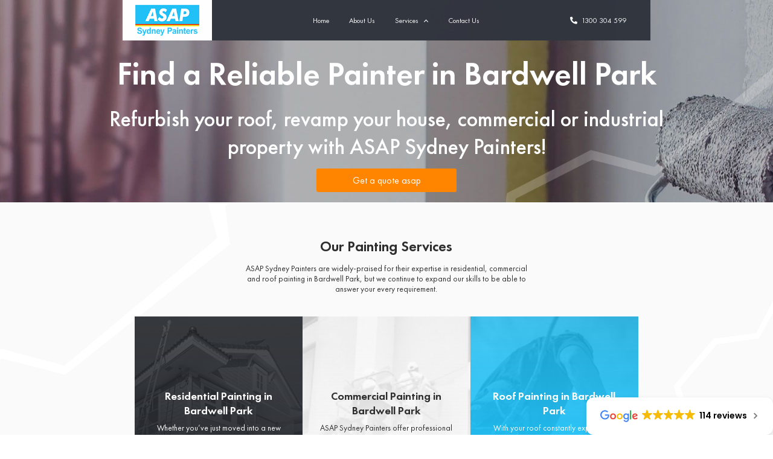

--- FILE ---
content_type: text/html; charset=UTF-8
request_url: https://asapsydneypainters.com.au/bardwell-park/
body_size: 13167
content:
<!doctype html>
<html lang="en-AU">

<head><style>img.lazy{min-height:1px}</style><link href="https://asapsydneypainters.com.au/wp-content/plugins/w3-total-cache/pub/js/lazyload.min.js" as="script">
    <meta charset="UTF-8">
    <meta name="viewport" content="width=device-width, initial-scale=1">
    <link rel="profile" href="https://gmpg.org/xfn/11">
    <meta name='robots' content='index, follow, max-image-preview:large, max-snippet:-1, max-video-preview:-1' />
	<style>img:is([sizes="auto" i], [sizes^="auto," i]) { contain-intrinsic-size: 3000px 1500px }</style>
	
	<!-- This site is optimized with the Yoast SEO plugin v26.0 - https://yoast.com/wordpress/plugins/seo/ -->
	<title>Bardwell Park Painters: House &amp; Roof Painting Bardwell Park | Get a FREE Quote</title>
	<meta name="description" content="Bardwell Park Painters: Hassle Free Roof Painting services in Bardwell Park by ASAP Sydney Painters. All Areas Covered, Satisfaction Guarantee - FREE QUOTE 1300 304 599" />
	<link rel="canonical" href="https://asapsydneypainters.com.au/bardwell-park/" />
	<meta property="og:locale" content="en_US" />
	<meta property="og:type" content="article" />
	<meta property="og:title" content="Bardwell Park Painters: House &amp; Roof Painting Bardwell Park | Get a FREE Quote" />
	<meta property="og:description" content="Bardwell Park Painters: Hassle Free Roof Painting services in Bardwell Park by ASAP Sydney Painters. All Areas Covered, Satisfaction Guarantee - FREE QUOTE 1300 304 599" />
	<meta property="og:url" content="https://asapsydneypainters.com.au/bardwell-park/" />
	<meta property="og:site_name" content="ASAP Sydney Painters" />
	<meta property="article:modified_time" content="2021-01-29T18:58:23+00:00" />
	<meta property="og:image" content="https://asapsydneypainters.com.au/wp-content/uploads/2021/01/banner-page.jpg" />
	<meta property="og:image:width" content="1920" />
	<meta property="og:image:height" content="503" />
	<meta property="og:image:type" content="image/jpeg" />
	<meta name="twitter:card" content="summary_large_image" />
	<meta name="twitter:label1" content="Est. reading time" />
	<meta name="twitter:data1" content="1 minute" />
	<script type="application/ld+json" class="yoast-schema-graph">{"@context":"https://schema.org","@graph":[{"@type":"WebPage","@id":"https://asapsydneypainters.com.au/bardwell-park/","url":"https://asapsydneypainters.com.au/bardwell-park/","name":"Bardwell Park Painters: House & Roof Painting Bardwell Park | Get a FREE Quote","isPartOf":{"@id":"https://asapsydneypainters.com.au/#website"},"primaryImageOfPage":{"@id":"https://asapsydneypainters.com.au/bardwell-park/#primaryimage"},"image":{"@id":"https://asapsydneypainters.com.au/bardwell-park/#primaryimage"},"thumbnailUrl":"https://asapsydneypainters.com.au/wp-content/uploads/2021/01/banner-page.jpg","datePublished":"2021-01-28T11:39:06+00:00","dateModified":"2021-01-29T18:58:23+00:00","description":"Bardwell Park Painters: Hassle Free Roof Painting services in Bardwell Park by ASAP Sydney Painters. All Areas Covered, Satisfaction Guarantee - FREE QUOTE 1300 304 599","breadcrumb":{"@id":"https://asapsydneypainters.com.au/bardwell-park/#breadcrumb"},"inLanguage":"en-AU","potentialAction":[{"@type":"ReadAction","target":["https://asapsydneypainters.com.au/bardwell-park/"]}]},{"@type":"ImageObject","inLanguage":"en-AU","@id":"https://asapsydneypainters.com.au/bardwell-park/#primaryimage","url":"https://asapsydneypainters.com.au/wp-content/uploads/2021/01/banner-page.jpg","contentUrl":"https://asapsydneypainters.com.au/wp-content/uploads/2021/01/banner-page.jpg","width":1920,"height":503},{"@type":"BreadcrumbList","@id":"https://asapsydneypainters.com.au/bardwell-park/#breadcrumb","itemListElement":[{"@type":"ListItem","position":1,"name":"Home","item":"https://asapsydneypainters.com.au/"},{"@type":"ListItem","position":2,"name":"Find a Reliable Painter in Bardwell Park"}]},{"@type":"WebSite","@id":"https://asapsydneypainters.com.au/#website","url":"https://asapsydneypainters.com.au/","name":"ASAP Sydney Painters","description":"","potentialAction":[{"@type":"SearchAction","target":{"@type":"EntryPoint","urlTemplate":"https://asapsydneypainters.com.au/?s={search_term_string}"},"query-input":{"@type":"PropertyValueSpecification","valueRequired":true,"valueName":"search_term_string"}}],"inLanguage":"en-AU"}]}</script>
	<!-- / Yoast SEO plugin. -->


<link rel='dns-prefetch' href='//cdn.jsdelivr.net' />
<link rel="alternate" type="application/rss+xml" title="ASAP Sydney Painters &raquo; Feed" href="https://asapsydneypainters.com.au/feed/" />
<link rel="alternate" type="application/rss+xml" title="ASAP Sydney Painters &raquo; Comments Feed" href="https://asapsydneypainters.com.au/comments/feed/" />
<link rel='stylesheet' id='wp-block-library-css' href='https://asapsydneypainters.com.au/wp-includes/css/dist/block-library/style.min.css?ver=6.7.4' media='all' />
<link rel='stylesheet' id='edsanimate-block-style-css' href='https://asapsydneypainters.com.au/wp-content/plugins/animate-it/assets/css/block-style.css?ver=1713698271' media='all' />
<style id='classic-theme-styles-inline-css'>
/*! This file is auto-generated */
.wp-block-button__link{color:#fff;background-color:#32373c;border-radius:9999px;box-shadow:none;text-decoration:none;padding:calc(.667em + 2px) calc(1.333em + 2px);font-size:1.125em}.wp-block-file__button{background:#32373c;color:#fff;text-decoration:none}
</style>
<style id='global-styles-inline-css'>
:root{--wp--preset--aspect-ratio--square: 1;--wp--preset--aspect-ratio--4-3: 4/3;--wp--preset--aspect-ratio--3-4: 3/4;--wp--preset--aspect-ratio--3-2: 3/2;--wp--preset--aspect-ratio--2-3: 2/3;--wp--preset--aspect-ratio--16-9: 16/9;--wp--preset--aspect-ratio--9-16: 9/16;--wp--preset--color--black: #000000;--wp--preset--color--cyan-bluish-gray: #abb8c3;--wp--preset--color--white: #ffffff;--wp--preset--color--pale-pink: #f78da7;--wp--preset--color--vivid-red: #cf2e2e;--wp--preset--color--luminous-vivid-orange: #ff6900;--wp--preset--color--luminous-vivid-amber: #fcb900;--wp--preset--color--light-green-cyan: #7bdcb5;--wp--preset--color--vivid-green-cyan: #00d084;--wp--preset--color--pale-cyan-blue: #8ed1fc;--wp--preset--color--vivid-cyan-blue: #0693e3;--wp--preset--color--vivid-purple: #9b51e0;--wp--preset--gradient--vivid-cyan-blue-to-vivid-purple: linear-gradient(135deg,rgba(6,147,227,1) 0%,rgb(155,81,224) 100%);--wp--preset--gradient--light-green-cyan-to-vivid-green-cyan: linear-gradient(135deg,rgb(122,220,180) 0%,rgb(0,208,130) 100%);--wp--preset--gradient--luminous-vivid-amber-to-luminous-vivid-orange: linear-gradient(135deg,rgba(252,185,0,1) 0%,rgba(255,105,0,1) 100%);--wp--preset--gradient--luminous-vivid-orange-to-vivid-red: linear-gradient(135deg,rgba(255,105,0,1) 0%,rgb(207,46,46) 100%);--wp--preset--gradient--very-light-gray-to-cyan-bluish-gray: linear-gradient(135deg,rgb(238,238,238) 0%,rgb(169,184,195) 100%);--wp--preset--gradient--cool-to-warm-spectrum: linear-gradient(135deg,rgb(74,234,220) 0%,rgb(151,120,209) 20%,rgb(207,42,186) 40%,rgb(238,44,130) 60%,rgb(251,105,98) 80%,rgb(254,248,76) 100%);--wp--preset--gradient--blush-light-purple: linear-gradient(135deg,rgb(255,206,236) 0%,rgb(152,150,240) 100%);--wp--preset--gradient--blush-bordeaux: linear-gradient(135deg,rgb(254,205,165) 0%,rgb(254,45,45) 50%,rgb(107,0,62) 100%);--wp--preset--gradient--luminous-dusk: linear-gradient(135deg,rgb(255,203,112) 0%,rgb(199,81,192) 50%,rgb(65,88,208) 100%);--wp--preset--gradient--pale-ocean: linear-gradient(135deg,rgb(255,245,203) 0%,rgb(182,227,212) 50%,rgb(51,167,181) 100%);--wp--preset--gradient--electric-grass: linear-gradient(135deg,rgb(202,248,128) 0%,rgb(113,206,126) 100%);--wp--preset--gradient--midnight: linear-gradient(135deg,rgb(2,3,129) 0%,rgb(40,116,252) 100%);--wp--preset--font-size--small: 13px;--wp--preset--font-size--medium: 20px;--wp--preset--font-size--large: 36px;--wp--preset--font-size--x-large: 42px;--wp--preset--spacing--20: 0.44rem;--wp--preset--spacing--30: 0.67rem;--wp--preset--spacing--40: 1rem;--wp--preset--spacing--50: 1.5rem;--wp--preset--spacing--60: 2.25rem;--wp--preset--spacing--70: 3.38rem;--wp--preset--spacing--80: 5.06rem;--wp--preset--shadow--natural: 6px 6px 9px rgba(0, 0, 0, 0.2);--wp--preset--shadow--deep: 12px 12px 50px rgba(0, 0, 0, 0.4);--wp--preset--shadow--sharp: 6px 6px 0px rgba(0, 0, 0, 0.2);--wp--preset--shadow--outlined: 6px 6px 0px -3px rgba(255, 255, 255, 1), 6px 6px rgba(0, 0, 0, 1);--wp--preset--shadow--crisp: 6px 6px 0px rgba(0, 0, 0, 1);}:where(.is-layout-flex){gap: 0.5em;}:where(.is-layout-grid){gap: 0.5em;}body .is-layout-flex{display: flex;}.is-layout-flex{flex-wrap: wrap;align-items: center;}.is-layout-flex > :is(*, div){margin: 0;}body .is-layout-grid{display: grid;}.is-layout-grid > :is(*, div){margin: 0;}:where(.wp-block-columns.is-layout-flex){gap: 2em;}:where(.wp-block-columns.is-layout-grid){gap: 2em;}:where(.wp-block-post-template.is-layout-flex){gap: 1.25em;}:where(.wp-block-post-template.is-layout-grid){gap: 1.25em;}.has-black-color{color: var(--wp--preset--color--black) !important;}.has-cyan-bluish-gray-color{color: var(--wp--preset--color--cyan-bluish-gray) !important;}.has-white-color{color: var(--wp--preset--color--white) !important;}.has-pale-pink-color{color: var(--wp--preset--color--pale-pink) !important;}.has-vivid-red-color{color: var(--wp--preset--color--vivid-red) !important;}.has-luminous-vivid-orange-color{color: var(--wp--preset--color--luminous-vivid-orange) !important;}.has-luminous-vivid-amber-color{color: var(--wp--preset--color--luminous-vivid-amber) !important;}.has-light-green-cyan-color{color: var(--wp--preset--color--light-green-cyan) !important;}.has-vivid-green-cyan-color{color: var(--wp--preset--color--vivid-green-cyan) !important;}.has-pale-cyan-blue-color{color: var(--wp--preset--color--pale-cyan-blue) !important;}.has-vivid-cyan-blue-color{color: var(--wp--preset--color--vivid-cyan-blue) !important;}.has-vivid-purple-color{color: var(--wp--preset--color--vivid-purple) !important;}.has-black-background-color{background-color: var(--wp--preset--color--black) !important;}.has-cyan-bluish-gray-background-color{background-color: var(--wp--preset--color--cyan-bluish-gray) !important;}.has-white-background-color{background-color: var(--wp--preset--color--white) !important;}.has-pale-pink-background-color{background-color: var(--wp--preset--color--pale-pink) !important;}.has-vivid-red-background-color{background-color: var(--wp--preset--color--vivid-red) !important;}.has-luminous-vivid-orange-background-color{background-color: var(--wp--preset--color--luminous-vivid-orange) !important;}.has-luminous-vivid-amber-background-color{background-color: var(--wp--preset--color--luminous-vivid-amber) !important;}.has-light-green-cyan-background-color{background-color: var(--wp--preset--color--light-green-cyan) !important;}.has-vivid-green-cyan-background-color{background-color: var(--wp--preset--color--vivid-green-cyan) !important;}.has-pale-cyan-blue-background-color{background-color: var(--wp--preset--color--pale-cyan-blue) !important;}.has-vivid-cyan-blue-background-color{background-color: var(--wp--preset--color--vivid-cyan-blue) !important;}.has-vivid-purple-background-color{background-color: var(--wp--preset--color--vivid-purple) !important;}.has-black-border-color{border-color: var(--wp--preset--color--black) !important;}.has-cyan-bluish-gray-border-color{border-color: var(--wp--preset--color--cyan-bluish-gray) !important;}.has-white-border-color{border-color: var(--wp--preset--color--white) !important;}.has-pale-pink-border-color{border-color: var(--wp--preset--color--pale-pink) !important;}.has-vivid-red-border-color{border-color: var(--wp--preset--color--vivid-red) !important;}.has-luminous-vivid-orange-border-color{border-color: var(--wp--preset--color--luminous-vivid-orange) !important;}.has-luminous-vivid-amber-border-color{border-color: var(--wp--preset--color--luminous-vivid-amber) !important;}.has-light-green-cyan-border-color{border-color: var(--wp--preset--color--light-green-cyan) !important;}.has-vivid-green-cyan-border-color{border-color: var(--wp--preset--color--vivid-green-cyan) !important;}.has-pale-cyan-blue-border-color{border-color: var(--wp--preset--color--pale-cyan-blue) !important;}.has-vivid-cyan-blue-border-color{border-color: var(--wp--preset--color--vivid-cyan-blue) !important;}.has-vivid-purple-border-color{border-color: var(--wp--preset--color--vivid-purple) !important;}.has-vivid-cyan-blue-to-vivid-purple-gradient-background{background: var(--wp--preset--gradient--vivid-cyan-blue-to-vivid-purple) !important;}.has-light-green-cyan-to-vivid-green-cyan-gradient-background{background: var(--wp--preset--gradient--light-green-cyan-to-vivid-green-cyan) !important;}.has-luminous-vivid-amber-to-luminous-vivid-orange-gradient-background{background: var(--wp--preset--gradient--luminous-vivid-amber-to-luminous-vivid-orange) !important;}.has-luminous-vivid-orange-to-vivid-red-gradient-background{background: var(--wp--preset--gradient--luminous-vivid-orange-to-vivid-red) !important;}.has-very-light-gray-to-cyan-bluish-gray-gradient-background{background: var(--wp--preset--gradient--very-light-gray-to-cyan-bluish-gray) !important;}.has-cool-to-warm-spectrum-gradient-background{background: var(--wp--preset--gradient--cool-to-warm-spectrum) !important;}.has-blush-light-purple-gradient-background{background: var(--wp--preset--gradient--blush-light-purple) !important;}.has-blush-bordeaux-gradient-background{background: var(--wp--preset--gradient--blush-bordeaux) !important;}.has-luminous-dusk-gradient-background{background: var(--wp--preset--gradient--luminous-dusk) !important;}.has-pale-ocean-gradient-background{background: var(--wp--preset--gradient--pale-ocean) !important;}.has-electric-grass-gradient-background{background: var(--wp--preset--gradient--electric-grass) !important;}.has-midnight-gradient-background{background: var(--wp--preset--gradient--midnight) !important;}.has-small-font-size{font-size: var(--wp--preset--font-size--small) !important;}.has-medium-font-size{font-size: var(--wp--preset--font-size--medium) !important;}.has-large-font-size{font-size: var(--wp--preset--font-size--large) !important;}.has-x-large-font-size{font-size: var(--wp--preset--font-size--x-large) !important;}
:where(.wp-block-post-template.is-layout-flex){gap: 1.25em;}:where(.wp-block-post-template.is-layout-grid){gap: 1.25em;}
:where(.wp-block-columns.is-layout-flex){gap: 2em;}:where(.wp-block-columns.is-layout-grid){gap: 2em;}
:root :where(.wp-block-pullquote){font-size: 1.5em;line-height: 1.6;}
</style>
<link rel='stylesheet' id='edsanimate-animo-css-css' href='https://asapsydneypainters.com.au/wp-content/plugins/animate-it/assets/css/animate-animo.css?ver=6.7.4' media='all' />
<link rel='stylesheet' id='brb-public-main-css-css' href='https://asapsydneypainters.com.au/wp-content/plugins/business-reviews-bundle/assets/css/public-main.css?ver=1.9.99' media='all' />
<link rel='stylesheet' id='fancybox-style-css' href='https://cdn.jsdelivr.net/gh/fancyapps/fancybox@3.5.7/dist/jquery.fancybox.min.css?ver=6.7.4' media='all' />
<link rel='stylesheet' id='vendor-style-css' href='https://asapsydneypainters.com.au/wp-content/themes/asapsydneypainters/styles/vendor.css?ver=6.7.4' media='all' />
<link rel='stylesheet' id='main-style-css' href='https://asapsydneypainters.com.au/wp-content/themes/asapsydneypainters/styles/main.css?ver=6.7.4' media='all' />
<link rel='stylesheet' id='asapsydneypainters-style-css' href='https://asapsydneypainters.com.au/wp-content/themes/asapsydneypainters/style.css?ver=1.0.0' media='all' />
<script src="https://asapsydneypainters.com.au/wp-includes/js/jquery/jquery.min.js?ver=3.7.1" id="jquery-core-js"></script>
<script id="brb-public-main-js-js-extra">
var brb_vars = {"ajaxurl":"https:\/\/asapsydneypainters.com.au\/wp-admin\/admin-ajax.php","gavatar":"https:\/\/asapsydneypainters.com.au\/wp-content\/plugins\/business-reviews-bundle\/assets\/img\/google_avatar.png"};
</script>
<script defer="defer" src="https://asapsydneypainters.com.au/wp-content/plugins/business-reviews-bundle/assets/js/public-main.js?ver=1.9.99" id="brb-public-main-js-js"></script>
<script src="https://asapsydneypainters.com.au/wp-content/themes/asapsydneypainters/scripts/vendor/modernizr.js?ver=6.7.4" id="modernizr-script-js"></script>
<script src="https://asapsydneypainters.com.au/wp-content/themes/asapsydneypainters/scripts/vendor.js?ver=6.7.4" id="vendor-script-js"></script>
<script src="https://asapsydneypainters.com.au/wp-content/themes/asapsydneypainters/scripts/main.js?ver=6.7.4" id="main-script-js"></script>
<script src="https://cdn.jsdelivr.net/gh/fancyapps/fancybox@3.5.7/dist/jquery.fancybox.min.js?ver=6.7.4" id="fancybox-script-js"></script>
<link rel="https://api.w.org/" href="https://asapsydneypainters.com.au/wp-json/" /><link rel="alternate" title="JSON" type="application/json" href="https://asapsydneypainters.com.au/wp-json/wp/v2/pages/791" /><link rel="EditURI" type="application/rsd+xml" title="RSD" href="https://asapsydneypainters.com.au/xmlrpc.php?rsd" />
<meta name="generator" content="WordPress 6.7.4" />
<link rel='shortlink' href='https://asapsydneypainters.com.au/?p=791' />
<link rel="alternate" title="oEmbed (JSON)" type="application/json+oembed" href="https://asapsydneypainters.com.au/wp-json/oembed/1.0/embed?url=https%3A%2F%2Fasapsydneypainters.com.au%2Fbardwell-park%2F" />
<link rel="alternate" title="oEmbed (XML)" type="text/xml+oembed" href="https://asapsydneypainters.com.au/wp-json/oembed/1.0/embed?url=https%3A%2F%2Fasapsydneypainters.com.au%2Fbardwell-park%2F&#038;format=xml" />
<meta name="ti-site-data" content="eyJyIjoiMTowITc6MCEzMDowIiwibyI6Imh0dHBzOlwvXC9hc2Fwc3lkbmV5cGFpbnRlcnMuY29tLmF1XC93cC1hZG1pblwvYWRtaW4tYWpheC5waHA/YWN0aW9uPXRpX29ubGluZV91c2Vyc19nb29nbGUmcD0lMkZiYXJkd2VsbC1wYXJrJTJGIn0=" /><!-- Global site tag (gtag.js) - Google Analytics -->
<script async src="https://www.googletagmanager.com/gtag/js?id=UA-101185567-1"></script>
<script>
  window.dataLayer = window.dataLayer || [];
  function gtag(){dataLayer.push(arguments);}
  gtag('js', new Date());

  gtag('config', 'UA-101185567-1');
</script>
<link rel="icon" href="https://asapsydneypainters.com.au/wp-content/uploads/2021/01/favicon-1.png" sizes="32x32" />
<link rel="icon" href="https://asapsydneypainters.com.au/wp-content/uploads/2021/01/favicon-1.png" sizes="192x192" />
<link rel="apple-touch-icon" href="https://asapsydneypainters.com.au/wp-content/uploads/2021/01/favicon-1.png" />
<meta name="msapplication-TileImage" content="https://asapsydneypainters.com.au/wp-content/uploads/2021/01/favicon-1.png" />
</head>

<body class="page-template page-template-page-location page-template-page-location-php page page-id-791">

    
    <header class="animated appear duration2">
        <div class="header-logo">
                        <a href="https://asapsydneypainters.com.au"><img class="lazy" src="data:image/svg+xml,%3Csvg%20xmlns='http://www.w3.org/2000/svg'%20viewBox='0%200%20158%2072'%3E%3C/svg%3E" data-src="https://asapsydneypainters.com.au/wp-content/uploads/2021/01/logo.png" alt=""></a>
        </div>
        <div class="header-row">
            <div class="header-t">
                                <a href="mailto:" class="header-email">
                    <i class="fas fa-envelope"></i>
                    <span></span>
                </a>
                <div class="soc soc__header">
                                                                        <a target="_blank" href="https://www.facebook.com"><i class="fab fa-facebook-f"></i></a>
                                                    <a target="_blank" href="https://www.twitter.com"><i class="fab fa-twitter"></i></a>
                                                    <a target="_blank" href=""></a>
                                                            </div>
            </div>
            <div class="header-b">
                <nav class="header-nav">
                    <div class="close-menu"></div>
                    <ul id="menu-menu-header" class="header-menu"><li id="menu-item-347" class="menu-item menu-item-type-post_type menu-item-object-page menu-item-home menu-item-347"><a href="https://asapsydneypainters.com.au/">Home</a></li>
<li id="menu-item-348" class="menu-item menu-item-type-post_type menu-item-object-page menu-item-348"><a href="https://asapsydneypainters.com.au/about-us/">About Us</a></li>
<li id="menu-item-351" class="menu-item menu-item-type-post_type menu-item-object-page menu-item-has-children menu-item-351"><a href="https://asapsydneypainters.com.au/services/">Services</a>
<ul class="sub-menu">
	<li id="menu-item-352" class="menu-item menu-item-type-post_type menu-item-object-services menu-item-352"><a href="https://asapsydneypainters.com.au/services/colour-consultations-sydney/">Color consultation</a></li>
	<li id="menu-item-353" class="menu-item menu-item-type-post_type menu-item-object-services menu-item-353"><a href="https://asapsydneypainters.com.au/services/commercial-painting/">Commercial Painting</a></li>
	<li id="menu-item-354" class="menu-item menu-item-type-post_type menu-item-object-services menu-item-354"><a href="https://asapsydneypainters.com.au/services/pressure-washing-sydney/">Pressure Washing Sydney</a></li>
	<li id="menu-item-521" class="menu-item menu-item-type-post_type menu-item-object-services menu-item-521"><a href="https://asapsydneypainters.com.au/services/roof-painting/">Roof Painting</a></li>
	<li id="menu-item-522" class="menu-item menu-item-type-post_type menu-item-object-services menu-item-522"><a href="https://asapsydneypainters.com.au/services/residential-painting/">Residential Painting</a></li>
	<li id="menu-item-523" class="menu-item menu-item-type-post_type menu-item-object-services menu-item-523"><a href="https://asapsydneypainters.com.au/services/polyurea-surface-painting/">Polyurea Surface</a></li>
	<li id="menu-item-525" class="menu-item menu-item-type-post_type menu-item-object-services menu-item-525"><a href="https://asapsydneypainters.com.au/services/industrial-painting/">Industrial Painting</a></li>
	<li id="menu-item-526" class="menu-item menu-item-type-post_type menu-item-object-services menu-item-526"><a href="https://asapsydneypainters.com.au/services/house-painting/">House Painting</a></li>
	<li id="menu-item-527" class="menu-item menu-item-type-post_type menu-item-object-services menu-item-527"><a href="https://asapsydneypainters.com.au/services/epoxy-coating/">Epoxy Coating</a></li>
	<li id="menu-item-528" class="menu-item menu-item-type-post_type menu-item-object-services menu-item-528"><a href="https://asapsydneypainters.com.au/services/decks-fence-painting-sydney/">Decks Fence Painting</a></li>
</ul>
</li>
<li id="menu-item-349" class="menu-item menu-item-type-post_type menu-item-object-page menu-item-349"><a href="https://asapsydneypainters.com.au/contact-us/">Contact Us</a></li>
</ul>                </nav>
                                <a href="tel:1300 304 599" class="header-phone">
                    <i class="fas fa-phone-alt"></i>
                    <span>1300 304 599</span>
                </a>
                <div class="burger"><span></span></div>
            </div>
        </div>
    </header>

<section class="block-banner block-banner__page block-banner__h180 block-banner__detail lazy" style="" data-bg="https://asapsydneypainters.com.au/wp-content/themes/asapsydneypainters/images/banner/banner-page.jpg">
    <div class="banner-page-wrap">
        <h1>Find a Reliable Painter in Bardwell Park</h1>
        
<p>Refurbish your roof, revamp your house, commercial or industrial</p>



<p>property with ASAP Sydney Painters!</p>
                <a href="https://www.asapsydneypainters.com.au/services/" class="btn btn__orange">Get a quote asap</a>
            </div>
</section>
            <section class="block-paint block-paint__home">
            <div class="paint-text animated fadeInUp duration1 eds-on-scroll">
                <h2>Our Painting Services</h2>
<p>ASAP Sydney Painters are widely-praised for their expertise in residential, commercial and roof painting in Bardwell Park, but we continue to expand our skills to be able to answer your every requirement.</p>
            </div>
            <div class="paint-wrap">
                                                            <div class="paint-item paint-item__text paint-item__black animated fadeInRight duration1 eds-on-scroll lazy" style="animation-delay: .0s; " data-bg="https://asapsydneypainters.com.au/wp-content/uploads/2021/01/paint-img-1-1.jpg">
                            <h3 class="item-title">Residential Painting in Bardwell Park</h3>
                            <div class="item-content">
                                <p>Whether you’ve just moved into a new house and want to make it a home, rely on our professional team to help you redecorate the space to suit your and your family’s needs. From exterior house painting, decks, and fence, to interior painting in Bardwell Park &#8211; all you can possibly need in one place!</p>
                            </div>
                            <a href="/services/" class="btn btn__orange">Read more</a>
                        </div>
                                            <div class="paint-item paint-item__text paint-item__white animated fadeInRight duration1 eds-on-scroll lazy" style="animation-delay: .2s; " data-bg="https://asapsydneypainters.com.au/wp-content/uploads/2021/01/paint-img-2-1.jpg">
                            <h3 class="item-title">Commercial Painting in Bardwell Park</h3>
                            <div class="item-content">
                                <p>ASAP Sydney Painters offer professional commercial and industrial painting services for businesses of all sizes. Rest assured that we have the proper tools, equipment, and skills to take up a project of any size &#8211; be it an interior of a small office, a commercial building, or a warehouse.</p>
                            </div>
                            <a href="/services/" class="btn btn__orange">Read more</a>
                        </div>
                                            <div class="paint-item paint-item__text paint-item__blue animated fadeInRight duration1 eds-on-scroll lazy" style="animation-delay: .4s; " data-bg="https://asapsydneypainters.com.au/wp-content/uploads/2021/01/paint-img-3-1.jpg">
                            <h3 class="item-title">Roof Painting in Bardwell Park</h3>
                            <div class="item-content">
                                <p>With your roof constantly exposed to different elements, it is crucial to hire an expert in roof painting in Bardwell Park to give it a fresh coat of paint and repair it, if need be. Only a well-maintained roof will provide the level of protection and energy efficiency you expect.</p>
                            </div>
                            <a href="/services/" class="btn btn__orange">Read more</a>
                        </div>
                                                </div>
        </section>
    <div class="paint-text">
        <div class="paint-text">
<h2>Why ASAP Sydney Painters</h2>
<p>With a multitude of painters in the area you can call, why should we be your go-to team for the next project?</p>
</div>
</div>
            <section class="block-text block-text__g block-text__gr">
            <div class="container">
                <div class="text-row">
                                            <div class="block-text-img animated appear duration1 eds-on-scroll">
                            <img class="lazy" src="data:image/svg+xml,%3Csvg%20xmlns='http://www.w3.org/2000/svg'%20viewBox='0%200%20602%20451'%3E%3C/svg%3E" data-src="https://asapsydneypainters.com.au/wp-content/uploads/2021/01/content-img-8.jpg" alt="">
                        </div>
                                                                <div class="block-text-content animated fadeInUp duration1 eds-on-scroll">
                            <div class="style-text">
                                <h2>We are uniquely skilled</h2>
<p>We are familiar with the varied interior, exterior, and roof painting techniques, and we have experience with different types of buildings and structures. This vast practical knowledge enables us to cope with every challenge successfully and deliver to our clients even better results than they initially expected.</p>
<h2>We are efficient and punctual</h2>
<p>ASAP Sydney painter in Bardwell Park promises to work according to the schedule. We strive to finish every paint job as per the agreed deadline, and even if some unforeseen setbacks occur, we look for ways to resolve them quickly and with minimal delays.</p>
<h2>We are honest and our services are affordable</h2>
<p>We are happy to provide an upfront estimate so that you can do your budget and expense planning in advance. If, through the project, we notice that some additional work needs to be done which might affect the cost of our services, we will inform you right away. Count on our painter from Bardwell Park to wait for your green light before moving on to the next stage of the project.</p>
                            </div>
                        </div>
                                    </div>
            </div>
        </section>
                <section class="block-text block-text__g block-text__gl">
            <div class="container">
                <div class="text-row">
                                            <div class="block-text-img animated appear duration1 eds-on-scroll">
                            <img class="lazy" src="data:image/svg+xml,%3Csvg%20xmlns='http://www.w3.org/2000/svg'%20viewBox='0%200%20607%20519'%3E%3C/svg%3E" data-src="https://asapsydneypainters.com.au/wp-content/uploads/2021/01/content-img-9.jpg" alt="">
                        </div>
                                                                <div class="block-text-content animated fadeInUp duration1 eds-on-scroll">
                            <div class="style-text">
                                <h2>We offer all-round home painting services</h2>
<p>We can give a fresh coat of paint for any room in your house &#8211; or all of them if you’re planning on completely renovating your home! We are also highly experienced in conducting exterior painting and can promise to give your house a fresh, unrecognisable look &#8211; top to bottom!</p>
<p>And when we say that we are all-round professionals &#8211; we don’t mean it lightly. We employ a talented team of pros who offer painting services in Bardwell Park and who can also inspect your roof to determine whether it needs a new coat. And if it does, we’ll provide you with a no-obligation quote for you to consider. If you agree, we can do everything required to restore the original quality of your roof &#8211; repair, re-coat and repaint.</p>
<p>We also work well with others, so if you are about to start a huge remodelling project which would involve us working alongside electricians, plumbers, construction managers, or anyone else &#8211; count on us to fit in and contribute to professional project completion.</p>
                            </div>
                        </div>
                                    </div>
            </div>
        </section>
    <section class="block-projects">
    <h2 class="block-title block-title__black">Some Of Our Previous Projects</h2>
    <div class="container">
        <div class="row">
                                                <div class="col-lg-3 col-md-4 col-xs-6 mb10">
                        <a href="https://asapsydneypainters.com.au/wp-content/uploads/2021/01/project-img-1.jpg" style="animation-delay: .0s;" class="project animated fadeInUp duration1 eds-on-scroll" data-fancybox="gallery">
                            <img class="lazy" src="data:image/svg+xml,%3Csvg%20xmlns='http://www.w3.org/2000/svg'%20viewBox='0%200%20384%20366'%3E%3C/svg%3E" data-src="https://asapsydneypainters.com.au/wp-content/uploads/2021/01/project-img-1.jpg" alt="">
                            <i class="fas fa-eye"></i>
                        </a>
                    </div>
                                    <div class="col-lg-3 col-md-4 col-xs-6 mb10">
                        <a href="https://asapsydneypainters.com.au/wp-content/uploads/2021/01/project-img-2.jpg" style="animation-delay: .1s;" class="project animated fadeInUp duration1 eds-on-scroll" data-fancybox="gallery">
                            <img class="lazy" src="data:image/svg+xml,%3Csvg%20xmlns='http://www.w3.org/2000/svg'%20viewBox='0%200%20388%20368'%3E%3C/svg%3E" data-src="https://asapsydneypainters.com.au/wp-content/uploads/2021/01/project-img-2.jpg" alt="">
                            <i class="fas fa-eye"></i>
                        </a>
                    </div>
                                    <div class="col-lg-3 col-md-4 col-xs-6 mb10">
                        <a href="https://asapsydneypainters.com.au/wp-content/uploads/2021/01/project-img-3.jpg" style="animation-delay: .2s;" class="project animated fadeInUp duration1 eds-on-scroll" data-fancybox="gallery">
                            <img class="lazy" src="data:image/svg+xml,%3Csvg%20xmlns='http://www.w3.org/2000/svg'%20viewBox='0%200%20388%20372'%3E%3C/svg%3E" data-src="https://asapsydneypainters.com.au/wp-content/uploads/2021/01/project-img-3.jpg" alt="">
                            <i class="fas fa-eye"></i>
                        </a>
                    </div>
                                    <div class="col-lg-3 col-md-4 col-xs-6 mb10">
                        <a href="https://asapsydneypainters.com.au/wp-content/uploads/2021/01/project-img-4.jpg" style="animation-delay: .3s;" class="project animated fadeInUp duration1 eds-on-scroll" data-fancybox="gallery">
                            <img class="lazy" src="data:image/svg+xml,%3Csvg%20xmlns='http://www.w3.org/2000/svg'%20viewBox='0%200%20389%20370'%3E%3C/svg%3E" data-src="https://asapsydneypainters.com.au/wp-content/uploads/2021/01/project-img-4.jpg" alt="">
                            <i class="fas fa-eye"></i>
                        </a>
                    </div>
                                    <div class="col-lg-3 col-md-4 col-xs-6 mb10">
                        <a href="https://asapsydneypainters.com.au/wp-content/uploads/2021/01/project-img-5.jpg" style="animation-delay: .4s;" class="project animated fadeInUp duration1 eds-on-scroll" data-fancybox="gallery">
                            <img class="lazy" src="data:image/svg+xml,%3Csvg%20xmlns='http://www.w3.org/2000/svg'%20viewBox='0%200%20386%20372'%3E%3C/svg%3E" data-src="https://asapsydneypainters.com.au/wp-content/uploads/2021/01/project-img-5.jpg" alt="">
                            <i class="fas fa-eye"></i>
                        </a>
                    </div>
                                    <div class="col-lg-3 col-md-4 col-xs-6 mb10">
                        <a href="https://asapsydneypainters.com.au/wp-content/uploads/2021/01/project-img-6.jpg" style="animation-delay: .5s;" class="project animated fadeInUp duration1 eds-on-scroll" data-fancybox="gallery">
                            <img class="lazy" src="data:image/svg+xml,%3Csvg%20xmlns='http://www.w3.org/2000/svg'%20viewBox='0%200%20390%20367'%3E%3C/svg%3E" data-src="https://asapsydneypainters.com.au/wp-content/uploads/2021/01/project-img-6.jpg" alt="">
                            <i class="fas fa-eye"></i>
                        </a>
                    </div>
                                    <div class="col-lg-3 col-md-4 col-xs-6 mb10">
                        <a href="https://asapsydneypainters.com.au/wp-content/uploads/2021/01/project-img-7.jpg" style="animation-delay: .6s;" class="project animated fadeInUp duration1 eds-on-scroll" data-fancybox="gallery">
                            <img class="lazy" src="data:image/svg+xml,%3Csvg%20xmlns='http://www.w3.org/2000/svg'%20viewBox='0%200%20395%20366'%3E%3C/svg%3E" data-src="https://asapsydneypainters.com.au/wp-content/uploads/2021/01/project-img-7.jpg" alt="">
                            <i class="fas fa-eye"></i>
                        </a>
                    </div>
                                    <div class="col-lg-3 col-md-4 col-xs-6 mb10">
                        <a href="https://asapsydneypainters.com.au/wp-content/uploads/2021/01/project-img-8.jpg" style="animation-delay: .7s;" class="project animated fadeInUp duration1 eds-on-scroll" data-fancybox="gallery">
                            <img class="lazy" src="data:image/svg+xml,%3Csvg%20xmlns='http://www.w3.org/2000/svg'%20viewBox='0%200%20385%20365'%3E%3C/svg%3E" data-src="https://asapsydneypainters.com.au/wp-content/uploads/2021/01/project-img-8.jpg" alt="">
                            <i class="fas fa-eye"></i>
                        </a>
                    </div>
                                    </div>
        <!-- <div class="projects-b">
                <a href="#" class="btn btn__orange">Go to portfolio</a>
            </div> -->
    </div>
</section>
                        <section class="block-call lazy" style="" data-bg="https://asapsydneypainters.com.au/wp-content/uploads/2021/01/bg-call.jpg">
                <div class="container">
                    <h2>Apply for your free quote</h2>
                    <p>Fill in the form below and we will contact you shortly</p>
                    <div class="form-subscribe">
                        <script>(function() {
	window.mc4wp = window.mc4wp || {
		listeners: [],
		forms: {
			on: function(evt, cb) {
				window.mc4wp.listeners.push(
					{
						event   : evt,
						callback: cb
					}
				);
			}
		}
	}
})();
</script><!-- Mailchimp for WordPress v4.10.7 - https://wordpress.org/plugins/mailchimp-for-wp/ --><form id="mc4wp-form-1" class="mc4wp-form mc4wp-form-321" method="post" data-id="321" data-name="Asapsydneypainters" ><div class="mc4wp-form-fields"> <input type="email" name="EMAIL" placeholder="Your E-mail" required />
 <input type="submit" class="btn btn__orange" value="Send" />
</div><label style="display: none !important;">Leave this field empty if you're human: <input type="text" name="_mc4wp_honeypot" value="" tabindex="-1" autocomplete="off" /></label><input type="hidden" name="_mc4wp_timestamp" value="1768691112" /><input type="hidden" name="_mc4wp_form_id" value="321" /><input type="hidden" name="_mc4wp_form_element_id" value="mc4wp-form-1" /><div class="mc4wp-response"></div></form><!-- / Mailchimp for WordPress Plugin -->                    </div>
                </div>
            </section>
            


</main>
<footer>
    <div class="footer-t">
        <div class="footer-wrap">
            <div class="footer-b-r">
                <ul id="menu-menu-footer" class="footer-menu"><li id="menu-item-356" class="menu-item menu-item-type-post_type menu-item-object-page menu-item-home menu-item-356"><a href="https://asapsydneypainters.com.au/">Home</a></li>
<li id="menu-item-357" class="menu-item menu-item-type-post_type menu-item-object-page menu-item-357"><a href="https://asapsydneypainters.com.au/about-us/">About Us</a></li>
<li id="menu-item-3248" class="menu-item menu-item-type-post_type menu-item-object-page menu-item-3248"><a href="https://asapsydneypainters.com.au/privacy-policy/">Privacy Policy</a></li>
<li id="menu-item-3247" class="menu-item menu-item-type-post_type menu-item-object-page menu-item-3247"><a href="https://asapsydneypainters.com.au/terms-and-conditions/">Terms and Conditions</a></li>
</ul>                <div class="footer-services">
                    <ul id="menu-menu-services" class="services-menu"><li id="menu-item-529" class="menu-item menu-item-type-post_type menu-item-object-services menu-item-529"><a href="https://asapsydneypainters.com.au/services/roof-painting/">Roof Painting</a></li>
<li id="menu-item-530" class="menu-item menu-item-type-post_type menu-item-object-services menu-item-530"><a href="https://asapsydneypainters.com.au/services/residential-painting/">Residential Painting</a></li>
<li id="menu-item-531" class="menu-item menu-item-type-post_type menu-item-object-services menu-item-531"><a href="https://asapsydneypainters.com.au/services/polyurea-surface-painting/">Polyurea Surface</a></li>
<li id="menu-item-533" class="menu-item menu-item-type-post_type menu-item-object-services menu-item-533"><a href="https://asapsydneypainters.com.au/services/industrial-painting/">Industrial Painting</a></li>
<li id="menu-item-534" class="menu-item menu-item-type-post_type menu-item-object-services menu-item-534"><a href="https://asapsydneypainters.com.au/services/house-painting/">House Painting</a></li>
<li id="menu-item-535" class="menu-item menu-item-type-post_type menu-item-object-services menu-item-535"><a href="https://asapsydneypainters.com.au/services/epoxy-coating/">Epoxy Coating</a></li>
<li id="menu-item-536" class="menu-item menu-item-type-post_type menu-item-object-services menu-item-536"><a href="https://asapsydneypainters.com.au/services/decks-fence-painting-sydney/">Decks Fence Painting</a></li>
<li id="menu-item-537" class="menu-item menu-item-type-post_type menu-item-object-services menu-item-537"><a href="https://asapsydneypainters.com.au/services/colour-consultations-sydney/">Color Consultations</a></li>
<li id="menu-item-538" class="menu-item menu-item-type-post_type menu-item-object-services menu-item-538"><a href="https://asapsydneypainters.com.au/services/commercial-painting/">Commercial Painting</a></li>
<li id="menu-item-539" class="menu-item menu-item-type-post_type menu-item-object-services menu-item-539"><a href="https://asapsydneypainters.com.au/services/pressure-washing-sydney/">Pressure Washing Sydney</a></li>
</ul>                </div>
            </div>
        </div>
    </div>
    <div class="footer-b">
        <div class="footer-wrap">
            <div class="footer-b-r">
                				<div></div>
                <div class="footer-link">SEO by <a target="_blank" href="https://www.seoservicessydney.com.au/">SEO Services Sydney</a></div>
                <div class="soc soc__footer">
                                                                        <a target="_blank" href="https://www.facebook.com"><i class="fab fa-facebook-f"></i></a>
                                                    <a target="_blank" href="https://www.twitter.com"><i class="fab fa-twitter"></i></a>
                                                    <a target="_blank" href=""></a>
                                                            </div>
            </div>
        </div>
    </div>
</footer>
<div class="banner-google">
    <pre class="ti-widget" style="display: none"><template id="trustindex-google-widget-html"><div class=" ti-widget  ti-goog ti-review-text-mode-readmore ti-text-align-left" data-no-translation="true" data-layout-id="32" data-layout-category="button, popup" data-set-id="drop-shadow" data-pid="" data-language="en" data-close-locale="Close" data-css-version="2" data-footer-link-domain="" data-review-text-mode="readmore" data-reply-by-locale="Owner's reply" data-size="1" > <div class="ti-widget-container"> <a href="#popup" class="ti-header ti-header-grid source-Google" data-subcontent="1" data-subcontent-target=".ti-popup-widget" > <div class="ti-fade-container"> <div class="ti-small-logo"><trustindex-image data-imgurl="https://asapsydneypainters.com.au/wp-content/plugins/wp-reviews-plugin-for-google/static/img/platform/logo.svg?ver=do-not-care-13.2" alt="Google" width="150" height="25" loading="lazy"></trustindex-image></div> <span class="ti-stars"><trustindex-image class="ti-star" data-imgurl="https://cdn.trustindex.io/assets/platform/Google/star/f.svg" alt="Google" width="17" height="17" loading="lazy" ></trustindex-image><trustindex-image class="ti-star" data-imgurl="https://cdn.trustindex.io/assets/platform/Google/star/f.svg" alt="Google" width="17" height="17" loading="lazy" ></trustindex-image><trustindex-image class="ti-star" data-imgurl="https://cdn.trustindex.io/assets/platform/Google/star/f.svg" alt="Google" width="17" height="17" loading="lazy" ></trustindex-image><trustindex-image class="ti-star" data-imgurl="https://cdn.trustindex.io/assets/platform/Google/star/f.svg" alt="Google" width="17" height="17" loading="lazy" ></trustindex-image><trustindex-image class="ti-star" data-imgurl="https://cdn.trustindex.io/assets/platform/Google/star/f.svg" alt="Google" width="17" height="17" loading="lazy" ></trustindex-image></span> <div class="ti-mob-row"> <span class="nowrap"><strong>114 reviews</strong></span> <span class="ti-arrow-down"></span> </div> </div> </a> </div> <div class="ti-popup-widget"> <div class="ti-popup-widget-inner"> <div class="ti-widget-container"> <div class="ti-header-wrapper"> <div class="ti-popup-header source-Google"> <a href="#" class="ti-close-lg"></a> <div class="ti-profile-img"> <trustindex-image data-imgurl="https://lh3.googleusercontent.com/p/AF1QipORiB3mXBJwmIha9lDhyHhSiWjM6NnE8BZ9QJSG=w65-h65-p-k-no" data-imgurlset="https://lh3.googleusercontent.com/p/AF1QipORiB3mXBJwmIha9lDhyHhSiWjM6NnE8BZ9QJSG=w130-h130-p-k-no 2x" alt="ASAP Sydney Painters" loading="lazy" ></trustindex-image> </div> <div class="ti-profile-details"> <div class="ti-name"> ASAP Sydney Painters</div> <span class="ti-stars"><trustindex-image class="ti-star" data-imgurl="https://cdn.trustindex.io/assets/platform/Google/star/f.svg" alt="Google" width="17" height="17" loading="lazy" ></trustindex-image><trustindex-image class="ti-star" data-imgurl="https://cdn.trustindex.io/assets/platform/Google/star/f.svg" alt="Google" width="17" height="17" loading="lazy" ></trustindex-image><trustindex-image class="ti-star" data-imgurl="https://cdn.trustindex.io/assets/platform/Google/star/f.svg" alt="Google" width="17" height="17" loading="lazy" ></trustindex-image><trustindex-image class="ti-star" data-imgurl="https://cdn.trustindex.io/assets/platform/Google/star/f.svg" alt="Google" width="17" height="17" loading="lazy" ></trustindex-image><trustindex-image class="ti-star" data-imgurl="https://cdn.trustindex.io/assets/platform/Google/star/f.svg" alt="Google" width="17" height="17" loading="lazy" ></trustindex-image></span> <div class="ti-rating-text"> <span class="ti-rating">4.9</span><span class="nowrap"><strong>114 Google reviews</strong></span> </div> </div> </div> </div> <div class="ti-reviews-container"> <div class="ti-reviews-container-wrapper">  <div data-empty="0" class="ti-review-item source-Google ti-image-layout-thumbnail" data-id="cfcd208495d565ef66e7dff9f98764da" > <div class="ti-popup-inner"> <div class="ti-review-header"> <trustindex-image class="ti-platform-icon" data-imgurl="https://cdn.trustindex.io/assets/platform/Google/icon.svg" alt="" width="20" height="20" loading="lazy" ></trustindex-image> <div class="ti-profile-img"> <trustindex-image data-imgurl="https://lh3.googleusercontent.com/a/ACg8ocKpz36rLOX5t3G1KCCpsJJIYQkNR_V8cJ3j5uDLfBJiXiLjrg=w40-h40-c-rp-mo-br100" data-imgurlset="https://lh3.googleusercontent.com/a/ACg8ocKpz36rLOX5t3G1KCCpsJJIYQkNR_V8cJ3j5uDLfBJiXiLjrg=w80-h80-c-rp-mo-br100 2x" alt="Simon J profile picture" loading="lazy" ></trustindex-image> </div> <div class="ti-profile-details"> <div class="ti-name"> Simon J </div> <div class="ti-date">2025-04-03</div> </div> </div> <span class="ti-stars"><trustindex-image class="ti-star" data-imgurl="https://cdn.trustindex.io/assets/platform/Google/star/f.svg" alt="Google" width="17" height="17" loading="lazy" ></trustindex-image><trustindex-image class="ti-star" data-imgurl="https://cdn.trustindex.io/assets/platform/Google/star/f.svg" alt="Google" width="17" height="17" loading="lazy" ></trustindex-image><trustindex-image class="ti-star" data-imgurl="https://cdn.trustindex.io/assets/platform/Google/star/f.svg" alt="Google" width="17" height="17" loading="lazy" ></trustindex-image><trustindex-image class="ti-star" data-imgurl="https://cdn.trustindex.io/assets/platform/Google/star/f.svg" alt="Google" width="17" height="17" loading="lazy" ></trustindex-image><trustindex-image class="ti-star" data-imgurl="https://cdn.trustindex.io/assets/platform/Google/star/f.svg" alt="Google" width="17" height="17" loading="lazy" ></trustindex-image><span class="ti-verified-review ti-verified-platform"><span class="ti-verified-tooltip">Trustindex verifies that the original source of the review is Google.</span></span></span> <div class="ti-review-content"> <div class="ti-review-text-container ti-inner"><!-- R-CONTENT -->These guys were brilliant,worked hard took on extra work that they didn’t originally quote for. They gave me a good price for the extra work.
And I was really impressed with the quality of their work.
Vahid and all his colleagues were friendly and they even left me with the left over paint so I could use it for other projects.
Five star company 😎<!-- R-CONTENT --></div> <span class="ti-read-more" data-container=".ti-review-content .ti-inner" data-collapse-text="Hide" data-open-text="Read more" ></span> </div> </div> </div>  <div data-empty="0" class="ti-review-item source-Google ti-image-layout-thumbnail" data-id="cfcd208495d565ef66e7dff9f98764da" > <div class="ti-popup-inner"> <div class="ti-review-header"> <trustindex-image class="ti-platform-icon" data-imgurl="https://cdn.trustindex.io/assets/platform/Google/icon.svg" alt="" width="20" height="20" loading="lazy" ></trustindex-image> <div class="ti-profile-img"> <trustindex-image data-imgurl="https://lh3.googleusercontent.com/a/ACg8ocKDbXhmOnMz4VyUajplXaGjD0RIG5RoU1xtT0rVaGknSJIz3Q=w40-h40-c-rp-mo-br100" data-imgurlset="https://lh3.googleusercontent.com/a/ACg8ocKDbXhmOnMz4VyUajplXaGjD0RIG5RoU1xtT0rVaGknSJIz3Q=w80-h80-c-rp-mo-br100 2x" alt="Li Juan Huang profile picture" loading="lazy" ></trustindex-image> </div> <div class="ti-profile-details"> <div class="ti-name"> Li Juan Huang </div> <div class="ti-date">2025-04-01</div> </div> </div> <span class="ti-stars"><trustindex-image class="ti-star" data-imgurl="https://cdn.trustindex.io/assets/platform/Google/star/f.svg" alt="Google" width="17" height="17" loading="lazy" ></trustindex-image><trustindex-image class="ti-star" data-imgurl="https://cdn.trustindex.io/assets/platform/Google/star/f.svg" alt="Google" width="17" height="17" loading="lazy" ></trustindex-image><trustindex-image class="ti-star" data-imgurl="https://cdn.trustindex.io/assets/platform/Google/star/f.svg" alt="Google" width="17" height="17" loading="lazy" ></trustindex-image><trustindex-image class="ti-star" data-imgurl="https://cdn.trustindex.io/assets/platform/Google/star/f.svg" alt="Google" width="17" height="17" loading="lazy" ></trustindex-image><trustindex-image class="ti-star" data-imgurl="https://cdn.trustindex.io/assets/platform/Google/star/f.svg" alt="Google" width="17" height="17" loading="lazy" ></trustindex-image><span class="ti-verified-review ti-verified-platform"><span class="ti-verified-tooltip">Trustindex verifies that the original source of the review is Google.</span></span></span> <div class="ti-review-content"> <div class="ti-review-text-container ti-inner"><!-- R-CONTENT -->They have have done quality job for us, professional punctual and nice team, I'm so happy to choose them<!-- R-CONTENT --></div> <span class="ti-read-more" data-container=".ti-review-content .ti-inner" data-collapse-text="Hide" data-open-text="Read more" ></span> </div> </div> </div>  <div data-empty="0" class="ti-review-item source-Google ti-image-layout-thumbnail" data-id="cfcd208495d565ef66e7dff9f98764da" > <div class="ti-popup-inner"> <div class="ti-review-header"> <trustindex-image class="ti-platform-icon" data-imgurl="https://cdn.trustindex.io/assets/platform/Google/icon.svg" alt="" width="20" height="20" loading="lazy" ></trustindex-image> <div class="ti-profile-img"> <trustindex-image data-imgurl="https://lh3.googleusercontent.com/a-/ALV-UjVALmQ5hn6SRwHNjPgkakU__qybrn0tfR6_tZSbkxcB1RV7rG1m0g=w40-h40-c-rp-mo-ba5-br100" data-imgurlset="https://lh3.googleusercontent.com/a-/ALV-UjVALmQ5hn6SRwHNjPgkakU__qybrn0tfR6_tZSbkxcB1RV7rG1m0g=w80-h80-c-rp-mo-ba5-br100 2x" alt="Kambiz G. Rajaie profile picture" loading="lazy" ></trustindex-image> </div> <div class="ti-profile-details"> <div class="ti-name"> Kambiz G. Rajaie </div> <div class="ti-date">2025-03-27</div> </div> </div> <span class="ti-stars"><trustindex-image class="ti-star" data-imgurl="https://cdn.trustindex.io/assets/platform/Google/star/f.svg" alt="Google" width="17" height="17" loading="lazy" ></trustindex-image><trustindex-image class="ti-star" data-imgurl="https://cdn.trustindex.io/assets/platform/Google/star/f.svg" alt="Google" width="17" height="17" loading="lazy" ></trustindex-image><trustindex-image class="ti-star" data-imgurl="https://cdn.trustindex.io/assets/platform/Google/star/f.svg" alt="Google" width="17" height="17" loading="lazy" ></trustindex-image><trustindex-image class="ti-star" data-imgurl="https://cdn.trustindex.io/assets/platform/Google/star/f.svg" alt="Google" width="17" height="17" loading="lazy" ></trustindex-image><trustindex-image class="ti-star" data-imgurl="https://cdn.trustindex.io/assets/platform/Google/star/f.svg" alt="Google" width="17" height="17" loading="lazy" ></trustindex-image><span class="ti-verified-review ti-verified-platform"><span class="ti-verified-tooltip">Trustindex verifies that the original source of the review is Google.</span></span></span> <div class="ti-review-content"> <div class="ti-review-text-container ti-inner"><!-- R-CONTENT -->It is so important to put your house in the hands on a trusted company, and a professional so the take care of it just like their own. We had to get our roof tiles repaired due to some leaks and we thought it would be a good idea to also get the gutter cleaned. And since you are already involved in the repair stuff, we asked ASAP Sydney Painters to also repaint the whole house, interior and exterior, which we were waiting for an appropriate time to do it. We are so happy with the results and the level of professionalism and smoothness of the job. Actually they did the job on the promised time and price.
ASAP Sydney Painters, is highly recommended to anyone who is looking for a trusted and a professional to look after their homes.
Thank you
Kam<!-- R-CONTENT --></div> <span class="ti-read-more" data-container=".ti-review-content .ti-inner" data-collapse-text="Hide" data-open-text="Read more" ></span> </div> </div> </div>  <div data-empty="0" class="ti-review-item source-Google ti-image-layout-thumbnail" data-id="cfcd208495d565ef66e7dff9f98764da" > <div class="ti-popup-inner"> <div class="ti-review-header"> <trustindex-image class="ti-platform-icon" data-imgurl="https://cdn.trustindex.io/assets/platform/Google/icon.svg" alt="" width="20" height="20" loading="lazy" ></trustindex-image> <div class="ti-profile-img"> <trustindex-image data-imgurl="https://lh3.googleusercontent.com/a-/ALV-UjWK-28qcq4djaP34DWAMlg8gEDJ04q3W6-yAlYNWMlbR90LFjY=w40-h40-c-rp-mo-br100" data-imgurlset="https://lh3.googleusercontent.com/a-/ALV-UjWK-28qcq4djaP34DWAMlg8gEDJ04q3W6-yAlYNWMlbR90LFjY=w80-h80-c-rp-mo-br100 2x" alt="aut8126 profile picture" loading="lazy" ></trustindex-image> </div> <div class="ti-profile-details"> <div class="ti-name"> aut8126 </div> <div class="ti-date">2025-03-20</div> </div> </div> <span class="ti-stars"><trustindex-image class="ti-star" data-imgurl="https://cdn.trustindex.io/assets/platform/Google/star/f.svg" alt="Google" width="17" height="17" loading="lazy" ></trustindex-image><trustindex-image class="ti-star" data-imgurl="https://cdn.trustindex.io/assets/platform/Google/star/f.svg" alt="Google" width="17" height="17" loading="lazy" ></trustindex-image><trustindex-image class="ti-star" data-imgurl="https://cdn.trustindex.io/assets/platform/Google/star/f.svg" alt="Google" width="17" height="17" loading="lazy" ></trustindex-image><trustindex-image class="ti-star" data-imgurl="https://cdn.trustindex.io/assets/platform/Google/star/f.svg" alt="Google" width="17" height="17" loading="lazy" ></trustindex-image><trustindex-image class="ti-star" data-imgurl="https://cdn.trustindex.io/assets/platform/Google/star/f.svg" alt="Google" width="17" height="17" loading="lazy" ></trustindex-image><span class="ti-verified-review ti-verified-platform"><span class="ti-verified-tooltip">Trustindex verifies that the original source of the review is Google.</span></span></span> <div class="ti-review-content"> <div class="ti-review-text-container ti-inner"><!-- R-CONTENT -->ASAP Sydney Painters did an amazing job painting my renovated house. From the start, the team was professional, efficient, and paid close attention to detail.

They helped me pick the right colors and finishes, and the final result turned out even better than I expected. The walls, ceilings, and trims all look smooth and flawless. They also kept everything clean and got the job done on time.

If you need reliable painters who do high-quality work, I highly recommend ASAP Sydney Painters. Great service and great results!

Thanks, Vince!<!-- R-CONTENT --></div> <span class="ti-read-more" data-container=".ti-review-content .ti-inner" data-collapse-text="Hide" data-open-text="Read more" ></span> </div> </div> </div>  <div data-empty="0" class="ti-review-item source-Google ti-image-layout-thumbnail" data-id="cfcd208495d565ef66e7dff9f98764da" > <div class="ti-popup-inner"> <div class="ti-review-header"> <trustindex-image class="ti-platform-icon" data-imgurl="https://cdn.trustindex.io/assets/platform/Google/icon.svg" alt="" width="20" height="20" loading="lazy" ></trustindex-image> <div class="ti-profile-img"> <trustindex-image data-imgurl="https://lh3.googleusercontent.com/a/ACg8ocL93K13z0kvKLwzNRLHsTsknpRmIaaWIds0HVdY34mW88JPAg=w40-h40-c-rp-mo-br100" data-imgurlset="https://lh3.googleusercontent.com/a/ACg8ocL93K13z0kvKLwzNRLHsTsknpRmIaaWIds0HVdY34mW88JPAg=w80-h80-c-rp-mo-br100 2x" alt="Arthur Wang profile picture" loading="lazy" ></trustindex-image> </div> <div class="ti-profile-details"> <div class="ti-name"> Arthur Wang </div> <div class="ti-date">2025-03-19</div> </div> </div> <span class="ti-stars"><trustindex-image class="ti-star" data-imgurl="https://cdn.trustindex.io/assets/platform/Google/star/f.svg" alt="Google" width="17" height="17" loading="lazy" ></trustindex-image><trustindex-image class="ti-star" data-imgurl="https://cdn.trustindex.io/assets/platform/Google/star/f.svg" alt="Google" width="17" height="17" loading="lazy" ></trustindex-image><trustindex-image class="ti-star" data-imgurl="https://cdn.trustindex.io/assets/platform/Google/star/f.svg" alt="Google" width="17" height="17" loading="lazy" ></trustindex-image><trustindex-image class="ti-star" data-imgurl="https://cdn.trustindex.io/assets/platform/Google/star/f.svg" alt="Google" width="17" height="17" loading="lazy" ></trustindex-image><trustindex-image class="ti-star" data-imgurl="https://cdn.trustindex.io/assets/platform/Google/star/f.svg" alt="Google" width="17" height="17" loading="lazy" ></trustindex-image><span class="ti-verified-review ti-verified-platform"><span class="ti-verified-tooltip">Trustindex verifies that the original source of the review is Google.</span></span></span> <div class="ti-review-content"> <div class="ti-review-text-container ti-inner"><!-- R-CONTENT -->I got to know Vince and his team when they were cleaning and painting my new neighbor’s roof. I asked Vince to come over to my house and give me a quote for painting the roof and driveway. Vince gave me the quote and organized his team to do the preparation. It ended up that they not only have done the work ASAP but also have done a fantastic job and in good quality. The price is fair compared with the amount of work they have delivered. I believe Vince and his friendly team deserve what the business name denotes and going to refer Vince to friends of mine, who may need their services. Many thanks Vince and your team!<!-- R-CONTENT --></div> <span class="ti-read-more" data-container=".ti-review-content .ti-inner" data-collapse-text="Hide" data-open-text="Read more" ></span> </div> </div> </div>  <div data-empty="0" class="ti-review-item source-Google ti-image-layout-thumbnail" data-id="cfcd208495d565ef66e7dff9f98764da" > <div class="ti-popup-inner"> <div class="ti-review-header"> <trustindex-image class="ti-platform-icon" data-imgurl="https://cdn.trustindex.io/assets/platform/Google/icon.svg" alt="" width="20" height="20" loading="lazy" ></trustindex-image> <div class="ti-profile-img"> <trustindex-image data-imgurl="https://lh3.googleusercontent.com/a-/ALV-UjXbjktVZBnm4uV8jf8XOA_oXpeGfrN8VQHc5T5NQIgfB_W27VU=w40-h40-c-rp-mo-br100" data-imgurlset="https://lh3.googleusercontent.com/a-/ALV-UjXbjktVZBnm4uV8jf8XOA_oXpeGfrN8VQHc5T5NQIgfB_W27VU=w80-h80-c-rp-mo-br100 2x" alt="A Nasirzadeh profile picture" loading="lazy" ></trustindex-image> </div> <div class="ti-profile-details"> <div class="ti-name"> A Nasirzadeh </div> <div class="ti-date">2025-03-16</div> </div> </div> <span class="ti-stars"><trustindex-image class="ti-star" data-imgurl="https://cdn.trustindex.io/assets/platform/Google/star/f.svg" alt="Google" width="17" height="17" loading="lazy" ></trustindex-image><trustindex-image class="ti-star" data-imgurl="https://cdn.trustindex.io/assets/platform/Google/star/f.svg" alt="Google" width="17" height="17" loading="lazy" ></trustindex-image><trustindex-image class="ti-star" data-imgurl="https://cdn.trustindex.io/assets/platform/Google/star/f.svg" alt="Google" width="17" height="17" loading="lazy" ></trustindex-image><trustindex-image class="ti-star" data-imgurl="https://cdn.trustindex.io/assets/platform/Google/star/f.svg" alt="Google" width="17" height="17" loading="lazy" ></trustindex-image><trustindex-image class="ti-star" data-imgurl="https://cdn.trustindex.io/assets/platform/Google/star/f.svg" alt="Google" width="17" height="17" loading="lazy" ></trustindex-image><span class="ti-verified-review ti-verified-platform"><span class="ti-verified-tooltip">Trustindex verifies that the original source of the review is Google.</span></span></span> <div class="ti-review-content"> <div class="ti-review-text-container ti-inner"><!-- R-CONTENT -->I recently hired ASAP Sydney Painters for my home, and I couldn’t be happier with the results! From start to finish, the team was professional, punctual, and extremely detail-oriented. They took the time to properly prepare the surfaces, used high-quality paint, and ensured a flawless finish.

Vince and his team in ASAp Sydney painterswere friendly, respectful, and kept everything clean throughout the process. The transformation of my space is incredible, and I’ve already received compliments from friends and family!

I highly recommend ASAP Sydney Painters to anyone looking for top-notch painting services. Thank you for the fantastic job!<!-- R-CONTENT --></div> <span class="ti-read-more" data-container=".ti-review-content .ti-inner" data-collapse-text="Hide" data-open-text="Read more" ></span> </div> </div> </div>  <div data-empty="0" class="ti-review-item source-Google ti-image-layout-thumbnail" data-id="cfcd208495d565ef66e7dff9f98764da" > <div class="ti-popup-inner"> <div class="ti-review-header"> <trustindex-image class="ti-platform-icon" data-imgurl="https://cdn.trustindex.io/assets/platform/Google/icon.svg" alt="" width="20" height="20" loading="lazy" ></trustindex-image> <div class="ti-profile-img"> <trustindex-image data-imgurl="https://lh3.googleusercontent.com/a/ACg8ocKFB1B50YsSeDYRsPIN0wBPBWCG4wq8Pt20pAns1BFB26SHGw=w40-h40-c-rp-mo-br100" data-imgurlset="https://lh3.googleusercontent.com/a/ACg8ocKFB1B50YsSeDYRsPIN0wBPBWCG4wq8Pt20pAns1BFB26SHGw=w80-h80-c-rp-mo-br100 2x" alt="Mark Tisdell profile picture" loading="lazy" ></trustindex-image> </div> <div class="ti-profile-details"> <div class="ti-name"> Mark Tisdell </div> <div class="ti-date">2025-03-15</div> </div> </div> <span class="ti-stars"><trustindex-image class="ti-star" data-imgurl="https://cdn.trustindex.io/assets/platform/Google/star/f.svg" alt="Google" width="17" height="17" loading="lazy" ></trustindex-image><trustindex-image class="ti-star" data-imgurl="https://cdn.trustindex.io/assets/platform/Google/star/f.svg" alt="Google" width="17" height="17" loading="lazy" ></trustindex-image><trustindex-image class="ti-star" data-imgurl="https://cdn.trustindex.io/assets/platform/Google/star/f.svg" alt="Google" width="17" height="17" loading="lazy" ></trustindex-image><trustindex-image class="ti-star" data-imgurl="https://cdn.trustindex.io/assets/platform/Google/star/f.svg" alt="Google" width="17" height="17" loading="lazy" ></trustindex-image><trustindex-image class="ti-star" data-imgurl="https://cdn.trustindex.io/assets/platform/Google/star/f.svg" alt="Google" width="17" height="17" loading="lazy" ></trustindex-image><span class="ti-verified-review ti-verified-platform"><span class="ti-verified-tooltip">Trustindex verifies that the original source of the review is Google.</span></span></span> <div class="ti-review-content"> <div class="ti-review-text-container ti-inner"><!-- R-CONTENT -->Vince and his team were doing some work next door and I needed a small portion of my roof painted. They did an excellent job and were professional and courteous.
Thanks Vince and team. Mark<!-- R-CONTENT --></div> <span class="ti-read-more" data-container=".ti-review-content .ti-inner" data-collapse-text="Hide" data-open-text="Read more" ></span> </div> </div> </div>  <div data-empty="0" class="ti-review-item source-Google ti-image-layout-thumbnail" data-id="cfcd208495d565ef66e7dff9f98764da" > <div class="ti-popup-inner"> <div class="ti-review-header"> <trustindex-image class="ti-platform-icon" data-imgurl="https://cdn.trustindex.io/assets/platform/Google/icon.svg" alt="" width="20" height="20" loading="lazy" ></trustindex-image> <div class="ti-profile-img"> <trustindex-image data-imgurl="https://lh3.googleusercontent.com/a/ACg8ocLvONslTQ-Qv9FjQLCzxebCRMly_DUtQdSOMtrITzyu4bzxRA=w40-h40-c-rp-mo-br100" data-imgurlset="https://lh3.googleusercontent.com/a/ACg8ocLvONslTQ-Qv9FjQLCzxebCRMly_DUtQdSOMtrITzyu4bzxRA=w80-h80-c-rp-mo-br100 2x" alt="Linda Pringle profile picture" loading="lazy" ></trustindex-image> </div> <div class="ti-profile-details"> <div class="ti-name"> Linda Pringle </div> <div class="ti-date">2025-03-15</div> </div> </div> <span class="ti-stars"><trustindex-image class="ti-star" data-imgurl="https://cdn.trustindex.io/assets/platform/Google/star/f.svg" alt="Google" width="17" height="17" loading="lazy" ></trustindex-image><trustindex-image class="ti-star" data-imgurl="https://cdn.trustindex.io/assets/platform/Google/star/f.svg" alt="Google" width="17" height="17" loading="lazy" ></trustindex-image><trustindex-image class="ti-star" data-imgurl="https://cdn.trustindex.io/assets/platform/Google/star/f.svg" alt="Google" width="17" height="17" loading="lazy" ></trustindex-image><trustindex-image class="ti-star" data-imgurl="https://cdn.trustindex.io/assets/platform/Google/star/f.svg" alt="Google" width="17" height="17" loading="lazy" ></trustindex-image><trustindex-image class="ti-star" data-imgurl="https://cdn.trustindex.io/assets/platform/Google/star/f.svg" alt="Google" width="17" height="17" loading="lazy" ></trustindex-image><span class="ti-verified-review ti-verified-platform"><span class="ti-verified-tooltip">Trustindex verifies that the original source of the review is Google.</span></span></span> <div class="ti-review-content"> <div class="ti-review-text-container ti-inner"><!-- R-CONTENT -->Wonderful painting of my home.
Vince and his team worked really well around the wet weather.... by seizing the opportunity on clear days to cobtinue job.
Amir did such a brilliant job with the colour combinations used....  the King of Colours...
Thank you so much ASAP Sydney Painters...🙂<!-- R-CONTENT --></div> <span class="ti-read-more" data-container=".ti-review-content .ti-inner" data-collapse-text="Hide" data-open-text="Read more" ></span> </div> </div> </div>  <div data-empty="0" class="ti-review-item source-Google ti-image-layout-thumbnail" data-id="cfcd208495d565ef66e7dff9f98764da" > <div class="ti-popup-inner"> <div class="ti-review-header"> <trustindex-image class="ti-platform-icon" data-imgurl="https://cdn.trustindex.io/assets/platform/Google/icon.svg" alt="" width="20" height="20" loading="lazy" ></trustindex-image> <div class="ti-profile-img"> <trustindex-image data-imgurl="https://lh3.googleusercontent.com/a/ACg8ocLr9HK4QYo_TxbZ16SyT8Y9z5HJKuXb63soI0-ZaJy5olOmDw=w40-h40-c-rp-mo-br100" data-imgurlset="https://lh3.googleusercontent.com/a/ACg8ocLr9HK4QYo_TxbZ16SyT8Y9z5HJKuXb63soI0-ZaJy5olOmDw=w80-h80-c-rp-mo-br100 2x" alt="Vince Sbezzi profile picture" loading="lazy" ></trustindex-image> </div> <div class="ti-profile-details"> <div class="ti-name"> Vince Sbezzi </div> <div class="ti-date">2025-02-24</div> </div> </div> <span class="ti-stars"><trustindex-image class="ti-star" data-imgurl="https://cdn.trustindex.io/assets/platform/Google/star/f.svg" alt="Google" width="17" height="17" loading="lazy" ></trustindex-image><trustindex-image class="ti-star" data-imgurl="https://cdn.trustindex.io/assets/platform/Google/star/f.svg" alt="Google" width="17" height="17" loading="lazy" ></trustindex-image><trustindex-image class="ti-star" data-imgurl="https://cdn.trustindex.io/assets/platform/Google/star/f.svg" alt="Google" width="17" height="17" loading="lazy" ></trustindex-image><trustindex-image class="ti-star" data-imgurl="https://cdn.trustindex.io/assets/platform/Google/star/f.svg" alt="Google" width="17" height="17" loading="lazy" ></trustindex-image><trustindex-image class="ti-star" data-imgurl="https://cdn.trustindex.io/assets/platform/Google/star/f.svg" alt="Google" width="17" height="17" loading="lazy" ></trustindex-image><span class="ti-verified-review ti-verified-platform"><span class="ti-verified-tooltip">Trustindex verifies that the original source of the review is Google.</span></span></span> <div class="ti-review-content"> <div class="ti-review-text-container ti-inner"><!-- R-CONTENT -->Vince and his men did a fantastic job on the 25 year old roof looks brand new the workmanship was 100% everyone turned up when I was told they would arrive and most of all fantastic pricing Vince your a champion 🏆.<!-- R-CONTENT --></div> <span class="ti-read-more" data-container=".ti-review-content .ti-inner" data-collapse-text="Hide" data-open-text="Read more" ></span> </div> </div> </div>  <div data-empty="0" class="ti-review-item source-Google ti-image-layout-thumbnail" data-id="cfcd208495d565ef66e7dff9f98764da" > <div class="ti-popup-inner"> <div class="ti-review-header"> <trustindex-image class="ti-platform-icon" data-imgurl="https://cdn.trustindex.io/assets/platform/Google/icon.svg" alt="" width="20" height="20" loading="lazy" ></trustindex-image> <div class="ti-profile-img"> <trustindex-image data-imgurl="https://lh3.googleusercontent.com/a/ACg8ocIQF657AuvPcc4ROAfvFo6mw3box2f3wcrXd7yQY5HZkK85jw=w40-h40-c-rp-mo-br100" data-imgurlset="https://lh3.googleusercontent.com/a/ACg8ocIQF657AuvPcc4ROAfvFo6mw3box2f3wcrXd7yQY5HZkK85jw=w80-h80-c-rp-mo-br100 2x" alt="Amir Karami profile picture" loading="lazy" ></trustindex-image> </div> <div class="ti-profile-details"> <div class="ti-name"> Amir Karami </div> <div class="ti-date">2025-02-24</div> </div> </div> <span class="ti-stars"><trustindex-image class="ti-star" data-imgurl="https://cdn.trustindex.io/assets/platform/Google/star/f.svg" alt="Google" width="17" height="17" loading="lazy" ></trustindex-image><trustindex-image class="ti-star" data-imgurl="https://cdn.trustindex.io/assets/platform/Google/star/f.svg" alt="Google" width="17" height="17" loading="lazy" ></trustindex-image><trustindex-image class="ti-star" data-imgurl="https://cdn.trustindex.io/assets/platform/Google/star/f.svg" alt="Google" width="17" height="17" loading="lazy" ></trustindex-image><trustindex-image class="ti-star" data-imgurl="https://cdn.trustindex.io/assets/platform/Google/star/f.svg" alt="Google" width="17" height="17" loading="lazy" ></trustindex-image><trustindex-image class="ti-star" data-imgurl="https://cdn.trustindex.io/assets/platform/Google/star/f.svg" alt="Google" width="17" height="17" loading="lazy" ></trustindex-image><span class="ti-verified-review ti-verified-platform"><span class="ti-verified-tooltip">Trustindex verifies that the original source of the review is Google.</span></span></span> <div class="ti-review-content"> <div class="ti-review-text-container ti-inner"><!-- R-CONTENT -->Fast and reliable people<!-- R-CONTENT --></div> <span class="ti-read-more" data-container=".ti-review-content .ti-inner" data-collapse-text="Hide" data-open-text="Read more" ></span> </div> </div> </div>  </div> </div>   </div> </div> </div> </div> </template></pre><div data-src="https://cdn.trustindex.io/loader.js?wp-widget" data-template-id="trustindex-google-widget-html" data-css-url="https://asapsydneypainters.com.au/wp-content/uploads/trustindex-google-widget.css?1758242138"></div></div>

<script type="application/ld+json">
{
"@context": "http://schema.org",
"@type": "LocalBusiness",
"name": "ASAP Sydney Painters",
"url": "https://asapsydneypainters.com.au/",
"image": "https://asapsydneypainters.com.au/wp-content/uploads/2021/01/logo.png",

"aggregateRating": {
"@type": "AggregateRating",
"ratingValue": "5",
"reviewCount": "288"
},

"address": {
"@type": "PostalAddress",
"addressLocality": "Carlingford",
"addressRegion": "NSW",
"postalCode": "2118",
"streetAddress": ""
},
"description": "ASAP Sydney Painters",
"telephone": "1300 304 599",
"openingHours": "",
"sameAs" : [ "",
"",
"",
"",
]
}
</script><script>(function() {function maybePrefixUrlField () {
  const value = this.value.trim()
  if (value !== '' && value.indexOf('http') !== 0) {
    this.value = 'http://' + value
  }
}

const urlFields = document.querySelectorAll('.mc4wp-form input[type="url"]')
for (let j = 0; j < urlFields.length; j++) {
  urlFields[j].addEventListener('blur', maybePrefixUrlField)
}
})();</script><script src="https://asapsydneypainters.com.au/wp-content/plugins/animate-it/assets/js/animo.min.js?ver=1.0.3" id="edsanimate-animo-script-js"></script>
<script src="https://asapsydneypainters.com.au/wp-content/plugins/animate-it/assets/js/jquery.ba-throttle-debounce.min.js?ver=1.1" id="edsanimate-throttle-debounce-script-js"></script>
<script src="https://asapsydneypainters.com.au/wp-content/plugins/animate-it/assets/js/viewportchecker.js?ver=1.4.4" id="viewportcheck-script-js"></script>
<script src="https://asapsydneypainters.com.au/wp-content/plugins/animate-it/assets/js/edsanimate.js?ver=1.4.4" id="edsanimate-script-js"></script>
<script id="edsanimate-site-script-js-extra">
var edsanimate_options = {"offset":"75","hide_hz_scrollbar":"1","hide_vl_scrollbar":"0"};
</script>
<script src="https://asapsydneypainters.com.au/wp-content/plugins/animate-it/assets/js/edsanimate.site.js?ver=1.4.5" id="edsanimate-site-script-js"></script>
<script src="https://cdn.trustindex.io/loader.js" id="trustindex-loader-js-js" async data-wp-strategy="async"></script>
<script defer src="https://asapsydneypainters.com.au/wp-content/plugins/mailchimp-for-wp/assets/js/forms.js?ver=4.10.7" id="mc4wp-forms-api-js"></script>
<script>window.w3tc_lazyload=1,window.lazyLoadOptions={elements_selector:".lazy",callback_loaded:function(t){var e;try{e=new CustomEvent("w3tc_lazyload_loaded",{detail:{e:t}})}catch(a){(e=document.createEvent("CustomEvent")).initCustomEvent("w3tc_lazyload_loaded",!1,!1,{e:t})}window.dispatchEvent(e)}}</script><script async src="https://asapsydneypainters.com.au/wp-content/plugins/w3-total-cache/pub/js/lazyload.min.js"></script></body>

</html>

<!--
Performance optimized by W3 Total Cache. Learn more: https://www.boldgrid.com/w3-total-cache/

Page Caching using Disk: Enhanced 
Lazy Loading

Served from: asapsydneypainters.com.au @ 2026-01-18 10:05:12 by W3 Total Cache
-->

--- FILE ---
content_type: text/css
request_url: https://asapsydneypainters.com.au/wp-content/themes/asapsydneypainters/styles/main.css?ver=6.7.4
body_size: 44358
content:
@media (min-width: 568px) {
  .container {
    max-width: 540px;
  }
}

@media (min-width: 768px) {
  .container {
    max-width: 720px;
  }
}

@media (min-width: 992px) {
  .container {
    max-width: 960px;
  }
}

@media (min-width: 1200px) {
  .container {
    max-width: 83.3333333333vw;
  }
}

.container {
  padding: 0 15px;
  margin: 0 auto;
}

.row {
  display: -ms-flexbox;
  display: flex;
  -ms-flex-flow: row wrap;
      flex-flow: row wrap;
  margin-left: -15px;
  margin-right: -15px;
}

[class^="col-"] {
  -ms-flex: 0 0 100%;
      flex: 0 0 100%;
  padding-left: 15px;
  padding-right: 15px;
}

@media (min-width: 568px) {
  .col-xs-1 {
    -ms-flex: 0 0 8.3333333333%;
        flex: 0 0 8.3333333333%;
    padding-left: 15px;
    padding-right: 15px;
  }
}

@media (min-width: 568px) {
  .col-xs-2 {
    -ms-flex: 0 0 16.6666666667%;
        flex: 0 0 16.6666666667%;
    padding-left: 15px;
    padding-right: 15px;
  }
}

@media (min-width: 568px) {
  .col-xs-3 {
    -ms-flex: 0 0 25%;
        flex: 0 0 25%;
    padding-left: 15px;
    padding-right: 15px;
  }
}

@media (min-width: 568px) {
  .col-xs-4 {
    -ms-flex: 0 0 33.3333333333%;
        flex: 0 0 33.3333333333%;
    padding-left: 15px;
    padding-right: 15px;
  }
}

@media (min-width: 568px) {
  .col-xs-5 {
    -ms-flex: 0 0 41.6666666667%;
        flex: 0 0 41.6666666667%;
    padding-left: 15px;
    padding-right: 15px;
  }
}

@media (min-width: 568px) {
  .col-xs-6 {
    -ms-flex: 0 0 50%;
        flex: 0 0 50%;
    padding-left: 15px;
    padding-right: 15px;
  }
}

@media (min-width: 568px) {
  .col-xs-7 {
    -ms-flex: 0 0 58.3333333333%;
        flex: 0 0 58.3333333333%;
    padding-left: 15px;
    padding-right: 15px;
  }
}

@media (min-width: 568px) {
  .col-xs-8 {
    -ms-flex: 0 0 66.6666666667%;
        flex: 0 0 66.6666666667%;
    padding-left: 15px;
    padding-right: 15px;
  }
}

@media (min-width: 568px) {
  .col-xs-9 {
    -ms-flex: 0 0 75%;
        flex: 0 0 75%;
    padding-left: 15px;
    padding-right: 15px;
  }
}

@media (min-width: 568px) {
  .col-xs-10 {
    -ms-flex: 0 0 83.3333333333%;
        flex: 0 0 83.3333333333%;
    padding-left: 15px;
    padding-right: 15px;
  }
}

@media (min-width: 568px) {
  .col-xs-11 {
    -ms-flex: 0 0 91.6666666667%;
        flex: 0 0 91.6666666667%;
    padding-left: 15px;
    padding-right: 15px;
  }
}

@media (min-width: 568px) {
  .col-xs-12 {
    -ms-flex: 0 0 100%;
        flex: 0 0 100%;
    padding-left: 15px;
    padding-right: 15px;
  }
}

@media (min-width: 768px) {
  .col-sm-1 {
    -ms-flex: 0 0 8.3333333333%;
        flex: 0 0 8.3333333333%;
    padding-left: 15px;
    padding-right: 15px;
  }
}

@media (min-width: 768px) {
  .col-sm-2 {
    -ms-flex: 0 0 16.6666666667%;
        flex: 0 0 16.6666666667%;
    padding-left: 15px;
    padding-right: 15px;
  }
}

@media (min-width: 768px) {
  .col-sm-3 {
    -ms-flex: 0 0 25%;
        flex: 0 0 25%;
    padding-left: 15px;
    padding-right: 15px;
  }
}

@media (min-width: 768px) {
  .col-sm-4 {
    -ms-flex: 0 0 33.3333333333%;
        flex: 0 0 33.3333333333%;
    padding-left: 15px;
    padding-right: 15px;
  }
}

@media (min-width: 768px) {
  .col-sm-5 {
    -ms-flex: 0 0 41.6666666667%;
        flex: 0 0 41.6666666667%;
    padding-left: 15px;
    padding-right: 15px;
  }
}

@media (min-width: 768px) {
  .col-sm-6 {
    -ms-flex: 0 0 50%;
        flex: 0 0 50%;
    padding-left: 15px;
    padding-right: 15px;
  }
}

@media (min-width: 768px) {
  .col-sm-7 {
    -ms-flex: 0 0 58.3333333333%;
        flex: 0 0 58.3333333333%;
    padding-left: 15px;
    padding-right: 15px;
  }
}

@media (min-width: 768px) {
  .col-sm-8 {
    -ms-flex: 0 0 66.6666666667%;
        flex: 0 0 66.6666666667%;
    padding-left: 15px;
    padding-right: 15px;
  }
}

@media (min-width: 768px) {
  .col-sm-9 {
    -ms-flex: 0 0 75%;
        flex: 0 0 75%;
    padding-left: 15px;
    padding-right: 15px;
  }
}

@media (min-width: 768px) {
  .col-sm-10 {
    -ms-flex: 0 0 83.3333333333%;
        flex: 0 0 83.3333333333%;
    padding-left: 15px;
    padding-right: 15px;
  }
}

@media (min-width: 768px) {
  .col-sm-11 {
    -ms-flex: 0 0 91.6666666667%;
        flex: 0 0 91.6666666667%;
    padding-left: 15px;
    padding-right: 15px;
  }
}

@media (min-width: 768px) {
  .col-sm-12 {
    -ms-flex: 0 0 100%;
        flex: 0 0 100%;
    padding-left: 15px;
    padding-right: 15px;
  }
}

@media (min-width: 992px) {
  .col-md-1 {
    -ms-flex: 0 0 8.3333333333%;
        flex: 0 0 8.3333333333%;
    padding-left: 15px;
    padding-right: 15px;
  }
}

@media (min-width: 992px) {
  .col-md-2 {
    -ms-flex: 0 0 16.6666666667%;
        flex: 0 0 16.6666666667%;
    padding-left: 15px;
    padding-right: 15px;
  }
}

@media (min-width: 992px) {
  .col-md-3 {
    -ms-flex: 0 0 25%;
        flex: 0 0 25%;
    padding-left: 15px;
    padding-right: 15px;
  }
}

@media (min-width: 992px) {
  .col-md-4 {
    -ms-flex: 0 0 33.3333333333%;
        flex: 0 0 33.3333333333%;
    padding-left: 15px;
    padding-right: 15px;
  }
}

@media (min-width: 992px) {
  .col-md-5 {
    -ms-flex: 0 0 41.6666666667%;
        flex: 0 0 41.6666666667%;
    padding-left: 15px;
    padding-right: 15px;
  }
}

@media (min-width: 992px) {
  .col-md-6 {
    -ms-flex: 0 0 50%;
        flex: 0 0 50%;
    padding-left: 15px;
    padding-right: 15px;
  }
}

@media (min-width: 992px) {
  .col-md-7 {
    -ms-flex: 0 0 58.3333333333%;
        flex: 0 0 58.3333333333%;
    padding-left: 15px;
    padding-right: 15px;
  }
}

@media (min-width: 992px) {
  .col-md-8 {
    -ms-flex: 0 0 66.6666666667%;
        flex: 0 0 66.6666666667%;
    padding-left: 15px;
    padding-right: 15px;
  }
}

@media (min-width: 992px) {
  .col-md-9 {
    -ms-flex: 0 0 75%;
        flex: 0 0 75%;
    padding-left: 15px;
    padding-right: 15px;
  }
}

@media (min-width: 992px) {
  .col-md-10 {
    -ms-flex: 0 0 83.3333333333%;
        flex: 0 0 83.3333333333%;
    padding-left: 15px;
    padding-right: 15px;
  }
}

@media (min-width: 992px) {
  .col-md-11 {
    -ms-flex: 0 0 91.6666666667%;
        flex: 0 0 91.6666666667%;
    padding-left: 15px;
    padding-right: 15px;
  }
}

@media (min-width: 992px) {
  .col-md-12 {
    -ms-flex: 0 0 100%;
        flex: 0 0 100%;
    padding-left: 15px;
    padding-right: 15px;
  }
}

@media (min-width: 1200px) {
  .col-lg-1 {
    -ms-flex: 0 0 8.3333333333%;
        flex: 0 0 8.3333333333%;
    padding-left: 15px;
    padding-right: 15px;
  }
}

@media (min-width: 1200px) {
  .col-lg-2 {
    -ms-flex: 0 0 16.6666666667%;
        flex: 0 0 16.6666666667%;
    padding-left: 15px;
    padding-right: 15px;
  }
}

@media (min-width: 1200px) {
  .col-lg-3 {
    -ms-flex: 0 0 25%;
        flex: 0 0 25%;
    padding-left: 15px;
    padding-right: 15px;
  }
}

@media (min-width: 1200px) {
  .col-lg-4 {
    -ms-flex: 0 0 33.3333333333%;
        flex: 0 0 33.3333333333%;
    padding-left: 15px;
    padding-right: 15px;
  }
}

@media (min-width: 1200px) {
  .col-lg-5 {
    -ms-flex: 0 0 41.6666666667%;
        flex: 0 0 41.6666666667%;
    padding-left: 15px;
    padding-right: 15px;
  }
}

@media (min-width: 1200px) {
  .col-lg-6 {
    -ms-flex: 0 0 50%;
        flex: 0 0 50%;
    padding-left: 15px;
    padding-right: 15px;
  }
}

@media (min-width: 1200px) {
  .col-lg-7 {
    -ms-flex: 0 0 58.3333333333%;
        flex: 0 0 58.3333333333%;
    padding-left: 15px;
    padding-right: 15px;
  }
}

@media (min-width: 1200px) {
  .col-lg-8 {
    -ms-flex: 0 0 66.6666666667%;
        flex: 0 0 66.6666666667%;
    padding-left: 15px;
    padding-right: 15px;
  }
}

@media (min-width: 1200px) {
  .col-lg-9 {
    -ms-flex: 0 0 75%;
        flex: 0 0 75%;
    padding-left: 15px;
    padding-right: 15px;
  }
}

@media (min-width: 1200px) {
  .col-lg-10 {
    -ms-flex: 0 0 83.3333333333%;
        flex: 0 0 83.3333333333%;
    padding-left: 15px;
    padding-right: 15px;
  }
}

@media (min-width: 1200px) {
  .col-lg-11 {
    -ms-flex: 0 0 91.6666666667%;
        flex: 0 0 91.6666666667%;
    padding-left: 15px;
    padding-right: 15px;
  }
}

@media (min-width: 1200px) {
  .col-lg-12 {
    -ms-flex: 0 0 100%;
        flex: 0 0 100%;
    padding-left: 15px;
    padding-right: 15px;
  }
}

@font-face {
  font-family: 'Futura PT Bold';
  src: url("../fonts/FuturaCyrillicBold.ttf");
  font-weight: 900;
  font-style: normal;
  font-display: swap;
}

@font-face {
  font-family: 'Futura PT Medium';
  src: url("../fonts/FuturaPT-Medium.eot");
  src: url("../fonts/FuturaPT-Medium.eot?#iefix") format("embedded-opentype"), url("../fonts/FuturaPT-Medium.woff2") format("woff2"), url("../fonts/FuturaPT-Medium.woff") format("woff"), url("../fonts/FuturaPT-Medium.ttf") format("truetype"), url("../fonts/FuturaPT-Medium.svg#FuturaPT-Medium") format("svg");
  font-weight: 500;
  font-style: normal;
  font-display: swap;
}

@font-face {
  font-family: 'Futura PT Book';
  src: url("../fonts/FuturaPT-Book.eot");
  src: url("../fonts/FuturaPT-Book.eot?#iefix") format("embedded-opentype"), url("../fonts/FuturaPT-Book.woff2") format("woff2"), url("../fonts/FuturaPT-Book.woff") format("woff"), url("../fonts/FuturaPT-Book.ttf") format("truetype"), url("../fonts/FuturaPT-Book.svg#FuturaPT-Book") format("svg");
  font-weight: normal;
  font-style: normal;
  font-display: swap;
}

@font-face {
  font-family: 'Futura PT Demi';
  src: url("../fonts/FuturaPT-Demi.eot");
  src: url("../fonts/FuturaPT-Demi.eot?#iefix") format("embedded-opentype"), url("../fonts/FuturaPT-Demi.woff2") format("woff2"), url("../fonts/FuturaPT-Demi.woff") format("woff"), url("../fonts/FuturaPT-Demi.ttf") format("truetype"), url("../fonts/FuturaPT-Demi.svg#FuturaPT-Demi") format("svg");
  font-weight: 600;
  font-style: normal;
  font-display: swap;
}

@font-face {
  font-family: 'Futura PT Demi';
  src: url("../fonts/FuturaPT-Demi.eot");
  src: url("../fonts/FuturaPT-Demi.eot?#iefix") format("embedded-opentype"), url("../fonts/FuturaPT-Demi.woff2") format("woff2"), url("../fonts/FuturaPT-Demi.woff") format("woff"), url("../fonts/FuturaPT-Demi.ttf") format("truetype"), url("../fonts/FuturaPT-Demi.svg#FuturaPT-Demi") format("svg");
  font-weight: 600;
  font-style: normal;
  font-display: swap;
}

html, body, div, span, applet, object, iframe,
h1, h2, h3, h4, h5, h6, p, blockquote, pre,
a, abbr, acronym, address, big, cite, code,
del, dfn, em, img, ins, kbd, q, s, samp,
small, strike, strong, sub, sup, tt, var,
b, u, i, center,
dl, dt, dd, ol, ul, li,
fieldset, form, label, legend,
table, caption, tbody, tfoot, thead, tr, th, td,
article, aside, canvas, details, embed,
figure, figcaption, footer, header, hgroup,
menu, nav, output, ruby, section, summary,
time, mark, audio, video, input, select, textarea {
  margin: 0;
  padding: 0;
  border: 0;
  font-size: 100%;
  font: inherit;
  vertical-align: baseline;
  box-sizing: border-box;
}

/* HTML5 display-role reset for older browsers */
article, aside, details, figcaption, figure,
footer, header, hgroup, menu, nav, section {
  display: block;
}

a {
  color: inherit;
  text-decoration: none;
}

input, select, textarea {
  outline: none;
  -webkit-appearance: none;
     -moz-appearance: none;
          appearance: none;
}

.slick-slider * {
  outline: none;
}

body {
  line-height: 1;
  min-width: 320px;
}

ol, ul {
  list-style: none;
}

blockquote, q {
  quotes: none;
}

blockquote:before, blockquote:after,
q:before, q:after {
  content: '';
  content: none;
}

table {
  border-collapse: collapse;
  border-spacing: 0;
}

img {
  max-width: 100%;
}

a:hover, a:focus {
  text-decoration: none;
}

.clearfix:before,
.clearfix:after {
  content: "";
  display: table;
}

.clearfix:after {
  clear: both;
}

body {
  font: 0.9895833333vw "Futura PT Book";
  color: #2e2e2e;
}

@media (max-width: 1199px) {
  body {
    font-size: 18px;
  }
}

@media (max-width: 991px) {
  body.active-menu {
    overflow: hidden;
  }
}

.btn {
  height: 3.0208333333vw;
  font-size: 1.25vw;
  min-width: 6.25vw;
  padding: 0 1.0416666667vw;
  cursor: pointer;
  display: -ms-inline-flexbox;
  display: inline-flex;
  -ms-flex-align: center;
      align-items: center;
  -ms-flex-pack: center;
      justify-content: center;
  border-radius: 3px;
  transition: all .3s ease-in-out;
}

@media (max-width: 1199px) {
  .btn {
    height: 46px;
    font-size: 18px;
    min-width: 120px;
    padding: 0 20px;
  }
}

.btn__orange {
  background-color: #ff8500;
  color: #fff;
  border: 2px solid #ff8500;
}

.btn__orange:hover {
  color: #ff8500;
  background-color: #fff;
}

.block-title {
  font: 1.9791666667vw "Futura PT Demi";
  padding: 1.3020833333vw 1.3020833333vw 1.3020833333vw 13.28125vw;

}
a.block-title{
  display: block;
}
@media (max-width: 1199px) {
  .block-title {
    font-size: 26px;
    padding: 15px;
  }
}

.block-title__white {
  background-color: #fff;
  color: #25282d;
}

.block-title__black {
  background-color: #25282d;
  color: #fff;
}

.mb10 {
  margin-bottom: 10px;
}

@media (max-width: 767px) {
  .burger {
    width: 26px;
    height: 22px;
    position: relative;
  }
  .burger:before, .burger:after {
    content: '';
    position: absolute;
    width: 100%;
    height: 3px;
    background: #fff;
    transition: all .3s ease-in-out;
  }
  .burger:before {
    top: 0;
  }
  .burger:after {
    bottom: 0;
  }
  .burger span {
    position: absolute;
    width: 100%;
    height: 3px;
    background: #fff;
    top: 50%;
    transform: translateY(-50%);
  }
}

@media (min-width: 768px) {
  .burger {
    display: none;
  }
}

@media (max-width: 767px) {
  .close-menu {
    width: 26px;
    height: 22px;
    position: absolute;
    top: 15px;
    right: 15px;
  }
  .close-menu:before, .close-menu:after {
    content: '';
    position: absolute;
    width: 100%;
    height: 3px;
    background: #fff;
    transition: all .3s ease-in-out;
  }
  .close-menu:before {
    top: 9.5px;
    transform: rotate(45deg);
  }
  .close-menu:after {
    bottom: 9.5px;
    transform: rotate(-45deg);
  }
}

@media (min-width: 768px) {
  .close-menu {
    display: none;
  }
}

header {
  position: fixed;
  z-index: 10;
  top: 0;
  left: 0;
  right: 0;
  /* transform: translateX(-50%); */
  margin: auto;
  width: 68.2291666667vw;
  display: -ms-flexbox;
  display: flex;
  font-size: 0.9375vw;
  transition: 0.5s;
}
header.fixed{
    width: 100vw;
    box-shadow: 0 0 10px rgb(0 0 0 / 0.25);
}
header.fixed .header-logo img{
    height: 2.5vw;
}

.admin-bar header{
  top: 32px !important;
}

@media (max-width: 1199px) {
  header {
    width: 100%;
    font-size: 16px;
    position: fixed;
  }
}

.header-row {
  width: 100%;
}

.header-logo {
  width: 13.8541666667vw;
  display: -ms-flexbox;
  display: flex;
  -ms-flex-align: center;
      align-items: center;
  -ms-flex-pack: center;
      justify-content: center;
  background: #fff;
}
.header-logo img{
    transition: 0.5s;
    height: 4vw;
}

@media (max-width: 1199px) {
  .header-logo {
    width: 160px;
  }
  header.fixed .header-logo img{
    height: 30px;
  }
  .header-logo img{
    height: 40px;
  }
}

.header-logo a {
  width: 8.2291666667vw;
  display: flex;
  align-items: center;
  justify-content: center;

}

@media (max-width: 1199px) {
  .header-logo a {
    width: 90px;
  }
}

.header-t {
  display: -ms-flexbox;
  display: flex;
  -ms-flex-pack: justify;
      justify-content: space-between;
  padding: 0.6770833333vw 3.125vw 0.6770833333vw 1.3020833333vw;
  background: #25282d;
}

@media (max-width: 1199px) {
  .header-t {
    padding: 10px 15px;
  }
}

.header-email {
  color: rgba(255, 255, 255, 0.3);
  display: -ms-flexbox;
  display: flex;
  -ms-flex-align: center;
      align-items: center;
  transition: color .3s ease-in-out;
}

.header-email:hover {
  color: #ff8500;
}

.header-email i {
  margin-right: 0.5208333333vw;
}

@media (max-width: 1199px) {
  .header-email i {
    margin-right: 7px;
  }
}

@media (max-width: 567px) {
  .header-email span {
    display: none;
  }
}

.soc a {
  display: inline-block;
  margin-right: 1.0416666667vw;
  color: #7c7e81;
  transition: color .3s ease-in-out;
}

@media (max-width: 1199px) {
  .soc a {
    margin-right: 10px;
  }
}

.soc a:last-child {
  margin-right: 0;
}

.soc a:hover {
  color: #ff8500;
}

.header-b {
  display: -ms-flexbox;
  display: flex;
  -ms-flex-pack: justify;
      justify-content: space-between;
  padding: 0 3.125vw 0 1.3020833333vw;
  -ms-flex-align: center;
      align-items: center;
  background-color: #32363f;
}

@media (max-width: 1199px) {
  .header-b {
    padding: 0 15px;
  }
}

@media (max-width: 767px) {
  .header-b {
    padding: 10px 15px;
  }
}

@media (min-width: 768px) {
  .header-nav {
    -ms-flex: 1 0 auto;
        flex: 1 0 auto;
  }
}

@media (max-width: 767px) {
  .header-nav {
    position: absolute;
    top: 0;
    left: 0;
    width: 100%;
    height: 100vh;
    background: #21c2f8;
    z-index: 100;
    padding: 60px 15px 15px;
    overflow-y: auto;
    opacity: 0;
    transform: translateY(-100%);
    transition: all .3s ease-in-out;
  }
  .header-nav.active {
    opacity: 1;
    transform: translateY(0);
  }
}

@media (min-width: 768px) {
  .header-menu {
    display: -ms-flexbox;
    display: flex;
    -ms-flex-pack: center;
        justify-content: center;
  }
  .header-menu > li:hover > a {
    background-color: #21c2f8;
  }
  .header-menu > li > a {
    display: block;
    padding: 2vw 1.3020833333vw;
    color: #fff;
    transition: all .3s ease-in-out;
  }
}

@media (min-width: 768px) and (max-width: 1199px) {
  .header-menu > li > a {
    padding: 15px;
  }
}

@media (max-width: 767px) {
  .header-menu {
    text-align: center;
    font-size: 18px;
  }
  .header-menu > li {
    margin-bottom: 10px;
  }
  .header-menu > li > a {
    text-transform: uppercase;
    color: #fff;
  }
}

@media (min-width: 768px) {
  .menu-item-has-children:hover > a:after {
    transform: translateY(-1px) rotate(45deg);
  }
  .menu-item-has-children:hover .sub-menu {
    opacity: 1;
    visibility: visible;
    transform: scaleY(1);
  }
  .menu-item-has-children > a {
    position: relative;
    display: -ms-inline-flexbox;
    display: inline-flex;
    -ms-flex-align: center;
        align-items: center;
  }
  .menu-item-has-children > a:after {
    content: '';
    display: inline-block;
    padding: 2px;
    border: solid #fff;
    border-width: 0 1px 1px 0;
    transform: translateY(0.5px) rotate(-135deg);
    margin-left: 0.78125vw;
    transition: transform .3s ease-in-out;
  }
}

@media (min-width: 768px) and (max-width: 1199px) {
  .menu-item-has-children > a:after {
    margin-left: 10px;
  }
}

@media (max-width: 767px) {
  .menu-item-has-children {
    position: relative;
    display: -ms-inline-flexbox;
    display: inline-flex;
    -ms-flex-wrap: wrap;
        flex-wrap: wrap;
    -ms-flex-align: center;
        align-items: center;
    -ms-flex-pack: center;
        justify-content: center;
  }
  .menu-item-has-children:after {
    content: '';
    display: inline-block;
    padding: 2px;
    border: solid #fff;
    border-width: 0 1px 1px 0;
    transform: translateY(0.5px) rotate(-135deg);
    margin-left: 0.78125vw;
    transition: transform .3s ease-in-out;
  }
}

@media (max-width: 767px) and (max-width: 1199px) {
  .menu-item-has-children:after {
    margin-left: 10px;
  }
}

@media (max-width: 767px) {
  .menu-item-has-children.active:after {
    transform: translateY(-1px) rotate(45deg);
  }
}

@media (min-width: 768px) {
  .sub-menu {
    display: flex;
    position: absolute;
    top: 100%;
    left: 0;
    background: #21c2f8;
    color: #fff;
    width: 100%;
    padding: 1.4583333333vw 0.5208333333vw 1.4583333333vw 1.0416666667vw;
    columns: 6 1.0416666667vw;
    opacity: 0;
    visibility: hidden;
    transform-origin: top;
    transform: scaleY(0);
    z-index: 100;
    transition: all .3s ease-in-out;
    flex-wrap: wrap;
  }
}

@media (min-width: 768px) and (max-width: 1199px) {
  .sub-menu {
    padding: 20px 10px;
    columns: 4 10px;
  }
}

@media (min-width: 768px) {
  .sub-menu li {
    margin: 0 1.0416666667vw 0.3645833333vw;
    width: -webkit-max-content;
    width: -moz-max-content;
    width: max-content;
    min-width: 13.5%;
  }
}

@media (min-width: 768px) and (max-width: 1199px) {
  .sub-menu li {
    margin: 0 10px 7px;
  }
}

@media (min-width: 768px) {
  .sub-menu a {
    transition: color .3s ease-in-out;
  }
  .sub-menu a:hover {
    color: #25282d;
  }
}

@media (max-width: 767px) {
  .sub-menu {
    padding-top: 10px;
    /*display: none;*/
    width: 100%;
    -ms-flex-order: 2;
        order: 2;
  }
  .sub-menu li {
    margin-bottom: 7px;
  }
  .sub-menu li a {
    color: #fff;
  }
}

.header-phone {
  color: #fff;
  transition: color .3s ease-in-out;
  display: -ms-flexbox;
  display: flex;
  -ms-flex-align: center;
      align-items: center;
}

.header-phone i {
  margin-right: 0.5208333333vw;
}

@media (max-width: 1199px) {
  .header-phone i {
    margin-right: 7px;
  }
}

.header-phone:hover {
  color: #21c2f8;
}

.block-banner {
  position: relative;
}

.block-banner__page {
  height: 26.1458333333vw;
  display: -ms-flexbox;
  display: flex;
  -ms-flex-align: center;
      align-items: center;
  text-align: center;
  padding: 6.1458333333vw 0.78125vw 0;
  position: relative;
  transform-style: preserve-3d;
  z-index: 9;
}

@media (max-width: 1199px) {
  .block-banner__page {
    height: auto;
    min-height: 360px;
    padding: 40px 15px 50px;
  }
}
.single-services .block-banner__page::after{
  content: '';
  position: absolute;
  z-index: -1;
  background: rgb(0 0 0 / 25%);
  top: 0;
  left: 0;
  bottom: 0;
  right: 0;
  width: 100%;
  height: 100%;
}

.block-banner__page:before {
  content: '';
  position: absolute;
  z-index: -1;
}

@media (max-width: 1199px) {
  .block-banner__page:before {
    display: none;
  }
}

.block-banner__h190 h1 {
  font: 4.6875vw "Futura PT Demi";
}
.single-services .block-banner__h190 h1{
    font: 2.6875vw "Futura PT Demi";
}

@media (max-width: 1199px) {
  .block-banner__h190 h1 {
    font-size: 46px;
  }
}

.block-banner__h180 h1 {
  font: 4.1666666667vw "Futura PT Demi";
  margin-bottom: 25px;
  line-height: 1;
}

@media (max-width: 1199px) {
  .block-banner__h180 h1 {
    font-size: 46px;
    margin-bottom: 15px;
  }
}

@media (max-width: 767px) {
  .block-banner__h180 h1 {
    font-size: 32px;
  }
}

.block-banner__about:before {
  top: 0;
  right: 0;
  width: 53.125vw;
  height: 100%;
  background: url("../images/banner-elements/elem-3.png") center no-repeat;
  background-size: contain;
}

.block-banner__detail:before {
  bottom: 0;
  right: 0;
  width: 34.6354166667vw;
  height: 17.4479166667vw;
  background: url("../images/banner-elements/elem-4.png") center no-repeat;
  background-size: contain;
}

.banner-page-wrap {
  background-size: cover;
  background-position: center;
  margin: 0 auto;
  color: #fff;
}

.banner-page-wrap p {
  font: 36px "Futura PT Medium";
}

@media (max-width: 1199px) {
  .banner-page-wrap p {
    font-size: 22px;
  }
}

@media (max-width: 767px) {
  .banner-page-wrap p {
    font-size: 18px;
  }
}

.banner-page-wrap .btn {
  width: 18.125vw;
  margin-top: 1.0416666667vw;
}

@media (max-width: 1199px) {
  .banner-page-wrap .btn {
    width: 240px;
    margin-top: 15px;
  }
}

.banner-item {
  position: relative;
}

.banner-item:before, .banner-item:after {
  position: absolute;
  content: '';
  bottom: 0;
  width: 100%;
}

.banner-item:after {
  left: 0;
  height: 100%;
  background-image: linear-gradient(to top, #32363f, rgb(0 0 0 / 15%) 20%);
  z-index: 2;
}

@media (max-width: 1199px) {
  .banner-item:after {
    height: 100%;

  }
}

.banner-item:before {
  height: 100%;
  background: url("../images/banner-elements/elem-1.png") left top/30.625vw no-repeat, url("../images/banner-elements/elem-2.png") right bottom/53.333vw no-repeat;
}

@media (max-width: 1199px) {
  .banner-item:before {
    background: url("../images/banner-elements/elem-1.png") left top/300px no-repeat, url("../images/banner-elements/elem-2.png") right bottom/600px no-repeat;
  }
}

@media (max-width: 767px) {
  .banner-item:before {
    display: none;
  }
}

.banner-wrap {
  height: 49.04791666667vw;
  background-size: cover;
  background-position: center;
  padding: 6.1458333333vw 0 4.9479166667vw;
  display: -ms-flexbox;
  display: flex;
  -ms-flex-align: center;
      align-items: center;
  -ms-flex-pack: center;
      justify-content: center;
}

@media (max-width: 1199px) {
  .banner-wrap {
    height: 650px;
    padding: 120px 0 60px;
  }
}

@media (max-width: 767px) {
  .banner-wrap {
    height: auto;
  }
}

.banner-text {
  width: 51.5625vw;
  text-align: center;
  color: #fff;
  position: relative;
  z-index: 3;
}

@media (max-width: 1199px) {
  .banner-text {
    width: 100%;
    padding: 0 60px;
  }
}

@media (max-width: 767px) {
  .banner-text {
    padding: 0 15px;
  }
}

.banner-text h2, .banner-text h1 {
  font: 4.8958333333vw "Futura PT Demi";
}

@media (max-width: 1199px) {
  .banner-text h2, .banner-text h1 {
    font-size: 54px;
  }
}

@media (max-width: 767px) {
  .banner-text h2, .banner-text h1 {
    font-size: 42px;
  }
}

.banner-text h3 {
  font: 3.0208333333vw "Futura PT Medium";
  margin-bottom: 1.3020833333vw;
}

@media (max-width: 1199px) {
  .banner-text h3 {
    font-size: 36px;
    margin-bottom: 15px;
  }
}

@media (max-width: 767px) {
  .banner-text h3 {
    font-size: 28px;
  }
}

.banner-text .btn {
  width: 18.0208333333vw;
}

@media (max-width: 1199px) {
  .banner-text .btn {
    width: 240px;
  }
}

.banner-slider .slick-arrow {
  position: absolute;
  top: 50%;
  width: 20.0520833333vw;
  height: 6.09375vw;
  background-color: transparent;
  font-size: 0;
  cursor: pointer;
  transition: all .3s ease-in-out;
  border: 1px solid rgba(255, 255, 255, 0.3);
  z-index: 2;
  border-left: none;
}

@media (max-width: 1199px) {
  .banner-slider .slick-arrow {
    width: 50px;
    height: 60px;
  }
}

.banner-slider .slick-arrow:before {
  content: '';
  position: absolute;
  top: 50%;
  right: 2.9166666667vw;
  padding: 0.3645833333vw;
  border: solid #fff;
  border-width: 0 0.15625vw 0.15625vw 0;
  transform: translateY(-50%) rotate(135deg);
}

@media (max-width: 1199px) {
  .banner-slider .slick-arrow:before {
    right: 50%;
    transform: translate(50%, -50%) rotate(135deg);
    padding: 5px;
    border-width: 0 2px 2px 0;
  }
}

.banner-slider .slick-arrow:hover {
  border-color: transparent;
}

.banner-slider .slick-arrow.slick-prev {
  left: 0;
  transform: translateY(-50%);
}

.banner-slider .slick-arrow.slick-next {
  right: 0;
  transform: translateY(-50%) rotate(180deg);
}

.banner-google {
    position: fixed;
    bottom: 0;
    right: 0;
    width: auto;
    z-index: 9;
}

@media (max-width: 1199px) {
  .banner-google {
    width: auto;
  }
}

.banner-google img {
  display: block;
}

.block-about {
  padding-bottom: 6.25vw;
}

@media (max-width: 1199px) {
  .block-about {
    padding-bottom: 40px;
  }
}

.about-title {
  background-color: #21c2f8;
  font: 1.875vw "Futura PT Demi";
  text-transform: uppercase;
  color: #fff;
  width: 44.453125vw;
  padding: 1.3020833333vw 1.3020833333vw 1.3020833333vw 16.1458333333vw;
  margin-top: -5vw;
  position: relative;
  z-index: 2;
}

@media (max-width: 1199px) {
  .about-title {
    font-size: 28px;
    width: 50%;
    padding: 15px;
    margin-top: -65px;
  }
}

@media (max-width: 767px) {
  .about-title {
    margin-top: 0;
    width: 100%;
  }
}

.about-wrap {
  width: 68.2291666667vw;
  padding: 0 15px;
  margin: 0 auto;
  display: -ms-flexbox;
  display: flex;
  -ms-flex-align: center;
      align-items: center;
}

@media (max-width: 1199px) {
  .about-wrap {
    width: 100%;
  }
}

@media (max-width: 767px) {
  .about-wrap {
    -ms-flex-direction: column;
        flex-direction: column;
  }
}

.about-text {
  padding-right: 3.2291666667vw;
}

@media (max-width: 1199px) {
  .about-text {
    padding-right: 30px;
  }
}

@media (max-width: 767px) {
  .about-text {
    padding-right: 0;
  }
}

.about-img {
  -ms-flex: 0 0 38.4375vw;
      flex: 0 0 38.4375vw;
  width: 38.4375vw;
  height: 23.9583333333vw;
}

@media (max-width: 1199px) {
  .about-img {
    -ms-flex: 0 0 50%;
        flex: 0 0 50%;
    width: 50%;
    height: 360px;
  }
}

@media (max-width: 767px) {
  .about-img {
    width: 100%;
    -ms-flex-order: -1;
        order: -1;
    margin-bottom: 10px;
    -ms-flex: 0 0 auto;
        flex: 0 0 auto;
  }
}

.about-img img {
  max-width: inherit;
  width: 100%;
  height: 100%;
  -o-object-fit: cover;
     object-fit: cover;
  display: block;
}
.faq-text{
    margin: 3vw auto;
}
.style-text strong{
    font-weight: bold;
}
.style-text h2 {
  font: 1.9791666667vw "Futura PT Demi";
  margin-bottom: 1.3020833333vw;
}
.style-text b{
    font-weight: bold;
}

@media (max-width: 1199px) {
  .style-text h2 {
    font-size: 26px;
    margin-bottom: 15px;
  }
}

.style-text p {
  margin-bottom: 0.78125vw;
}

@media (max-width: 1199px) {
  .style-text p {
    margin-bottom: 10px;
  }
}

.style-text ul li {
  padding-left: 0.8854166667vw;
  position: relative;
  margin-bottom: 0.78125vw;
}

@media (max-width: 1199px) {
  .style-text ul li {
    padding-left: 15px;
    margin-bottom: 10px;
  }
}

.style-text ul li:before {
  content: '';
  position: absolute;
  top: 0.4166666667vw;
  left: 0;
  width: 0.46875vw;
  height: 0.46875vw;
  border-radius: 50%;
  background-color: #21c2f8;
}

@media (max-width: 1199px) {
  .style-text ul li:before {
    top: 7px;
    width: 8px;
    height: 8px;
  }
}

.block-paint {
  padding: 4.4791666667vw 0 3.125vw;
  position: relative;
}

@media (max-width: 1199px) {
  .block-paint {
    padding: 40px 0;
  }
}

.block-paint__home:before {
  content: '';
  position: absolute;
  top: 0;
  left: 0;
  width: 100%;
  height: 30.7291666667vw;
  background: url("../images/other/bg-paint-1.png") 0 0/29.74vw no-repeat, url("../images/other/bg-paint-2.png") 100% 100%/15.16vw no-repeat;
  background-color: #fafafa;
  z-index: -1;
}

@media (max-width: 1199px) {
  .block-paint__home:before {
    background: url("../images/other/bg-paint-1.png") 0 0/360px no-repeat, url("../images/other/bg-paint-2.png") 100% 100%/160px no-repeat;
    background-color: #fafafa;
    height: 450px;
  }
}

@media (max-width: 991px) {
  .block-paint__home:before {
    display: none;
  }
}

.block-paint__page {
  background: url("../images/other/bg-paint-3.png") 0 0/29.74vw no-repeat, url("../images/other/bg-paint-4.png") 100% 6.9791vw/21.72vw no-repeat;
}

@media (max-width: 1199px) {
  .block-paint__page {
    background: none;
  }
}

.paint-text {
  width: 40.1041666667vw;
  padding: 0 15px;
  margin: 0 auto 2.8645833333vw;
  text-align: center;
  font-size: 1.0416666667vw;
}

@media (max-width: 1199px) {
  .paint-text {
    width: 750px;
    margin: 0 auto 30px;
    font-size: 18px;
  }
}

@media (max-width: 767px) {
  .paint-text {
    width: 100%;
  }
}

.paint-text h2 {
  font: 1.875vw "Futura PT Demi";
  margin-bottom: 1.0416666667vw;
}

@media (max-width: 1199px) {
  .paint-text h2 {
    font-size: 26px;
    margin-bottom: 15px;
  }
}

.paint-text p {
  margin-bottom: 1.0416666667vw;
}

@media (max-width: 1199px) {
  .paint-text p {
    margin-bottom: 10px;
  }
}

.paint-text strong {
  font: 0.9895833333vw "Futura PT Demi";
}

@media (max-width: 1199px) {
  .paint-text strong {
    font-size: 18px;
  }
}

.paint-wrap {
  margin: 0 auto;
  width: 65.1041666667vw;
  display: -ms-flexbox;
  display: flex;
  -ms-flex-wrap: wrap;
      flex-wrap: wrap;
  -ms-flex-pack: center;
      justify-content: center;
}

@media (max-width: 1199px) {
  .paint-wrap {
    width: 100%;
  }
}

.paint-item {
  width: 33.33%;
  background-size: cover;
  background-position: center;
  text-align: center;
  position: relative;
  transform-style: preserve-3d;
}

@media (max-width: 991px) {
  .paint-item {
    width: 50%;
  }
}

@media (max-width: 767px) {
  .paint-item {
    width: 100%;
  }
}

.paint-item:before {
  content: '';
  position: absolute;
  top: 0;
  left: 0;
  width: 100%;
  height: 100%;
  z-index: -1;
}

.paint-item__text {
  padding: 9.375vw 1.5625vw 2.34375vw;
  display: -ms-flexbox;
  display: flex;
  -ms-flex-direction: column;
      flex-direction: column;
  -ms-flex-align: center;
      align-items: center;
}

@media (max-width: 1199px) {
  .paint-item__text {
    padding: 180px 20px 35px;
  }
}

.paint-item__text .item-content {
  -ms-flex: 1 0 auto;
      flex: 1 0 auto;
}

.paint-item__icon {
  padding: 4.4270833333vw 2.34375vw 2.34375vw;
}

@media (max-width: 1199px) {
  .paint-item__icon {
    padding: 60px 20px 35px;
  }
}

.paint-item__black {
  color: #fff;
}

.paint-item__black:before {
  background-image: linear-gradient(to top, #25282d 30%, rgba(37, 40, 45, 0.8));
}

.paint-item__white:before {
  background-image: linear-gradient(to top, #fafafa 30%, rgba(250, 250, 250, 0.8));
}

.paint-item__blue {
  color: #fff;
}

.paint-item__blue:before {
  background-image: linear-gradient(to top, #21c2f8 30%, rgba(33, 194, 248, 0.8));
}

.paint-item .btn {
  width: 12.3958333333vw;
}

@media (max-width: 1199px) {
  .paint-item .btn {
    width: 238px;
  }
}

.item-title {
  font: 1.4583333333vw "Futura PT Demi";
  margin-bottom: 0.5208333333vw;
}

@media (max-width: 1199px) {
  .item-title {
    font-size: 24px;
    margin-bottom: 10px;
  }
}

.item-content {
  font-size: 1.0416666667vw;
  margin-bottom: 0.3645833333vw;
}

@media (max-width: 1199px) {
  .item-content {
    margin-bottom: 7px;
    font-size: 18px;
  }
}

.item-content ul li {
  padding: 0.78125vw 0;
  border-bottom: 1px solid #e3e4e4;
}

@media (max-width: 1199px) {
  .item-content ul li {
    padding: 10px 0;
  }
}

.item-content ul li:last-child {
  border-bottom: none;
}

.item-content p {
  line-height: 1.5625vw;
}

@media (max-width: 1199px) {
  .item-content p {
    line-height: 26px;
  }
}

.item-logo {
  max-width: 7.2916666667vw;
  height: 7.2916666667vw;
  display: -ms-flexbox;
  display: flex;
  -ms-flex-align: end;
      align-items: flex-end;
  margin: 0 auto 1.0416666667vw;
}

@media (max-width: 1199px) {
  .item-logo {
    max-width: 140px;
    height: 140px;
    margin: 0 auto 15px;
  }
}

.paint-btn {
  margin-top: 2.1875vw;
  text-align: center;
}

@media (max-width: 1199px) {
  .paint-btn {
    margin-top: 30px;
  }
}

.paint-btn .btn {
  width: 15.1041666667vw;
}

@media (max-width: 1199px) {
  .paint-btn .btn {
    width: 240px;
  }
}

.block-services {
  padding: 3.3854166667vw 0 6.7708333333vw;
}

@media (max-width: 1199px) {
  .block-services {
    padding: 40px 0;
  }
}

.block-services .block-title {
   width: 40.4525vw;
}

@media (max-width: 1199px) {
  .block-services .block-title {
    width: 50%;
  }
}

@media (max-width: 767px) {
  .block-services .block-title {
    width: 100%;
  }
}

.block-services__home .service {
  width: 50%;
}

@media (max-width: 567px) {
  .block-services__home .service {
    width: 100%;
  }
}

@media (min-width: 568px) {
  .block-services__home .service:first-child, .block-services__home .service:nth-child(4n), .block-services__home .service:nth-child(4n+5) {
    background-color: #f3f6f7;
  }
}

@media (max-width: 567px) {
  .block-services__home .service:nth-child(even) {
    background-color: #f3f6f7;
  }
}

.block-services__page .service {
  width: 33.33%;
}

@media (max-width: 1199px) {
  .block-services__page .service {
    width: 50%;
  }
}

@media (max-width: 567px) {
  .block-services__page .service {
    width: 100%;
  }
}

.block-services__page .service:nth-child(even) {
  background-color: #f3f6f7;
}

.block-services .service:last-child {
  width: 100%;
  -ms-flex-direction: row;
      flex-direction: row;
  background-color: #21c2f8;
  -ms-flex-align: center;
      align-items: center;
  color: #fff;
}

.block-services .service:last-child .service-arrow {
  margin: 0 0 0 0.46875vw;
  background-color: #fff;
}

@media (max-width: 1199px) {
  .block-services .service:last-child .service-arrow {
    margin: 0 0 0 6px;
  }
}

.block-services .service:last-child .service-arrow:before {
  border-color: #fff;
}

.block-services .service:hover {
  background-color: #25282d;
  color: #fff;
}

.block-services .service:hover .service-arrow {
  background-color: #fff;
}

.block-services .service:hover .service-arrow:before {
  border-color: #fff;
}

.services-row {
  display: -ms-flexbox;
  display: flex;
}

@media (max-width: 767px) {
  .services-row {
    -ms-flex-direction: column;
        flex-direction: column;
  }
}

.service-img {
  -ms-flex: 0 0 31.7708333333vw;
      flex: 0 0 31.7708333333vw;
}

@media (max-width: 1199px) {
  .service-img {
    display: none;
  }
}

.service-img img {
  max-width: inherit;
  width: 100%;
  height: 100%;
  -o-object-fit: cover;
     object-fit: cover;
  display: block;
}

.services {
  display: -ms-flexbox;
  display: flex;
  -ms-flex-wrap: wrap;
      flex-wrap: wrap;
  width: 76%;
}

.service {
  height: 8.3333333333vw;
  display: -ms-flexbox;
  display: flex;
  -ms-flex-pack: center;
      justify-content: center;
  -ms-flex-direction: column;
      flex-direction: column;
  padding: 1.8229166667vw;
  font: 1.09375vw "Futura PT Demi";
  color: #25282d;
  transition: all .3s ease-in-out;
}

@media (max-width: 1199px) {
  .service {
    height: 140px;
    padding: 20px;
    font-size: 18px;
  }
}

.service-arrow {
  margin-top: 0.78125vw;
  width: 1.1979166667vw;
  height: 0.1041666667vw;
  background-color: #25282d;
  position: relative;
  transition: all .3s ease-in-out;
}

@media (max-width: 1199px) {
  .service-arrow {
    margin-top: 10px;
    width: 19px;
    height: 2px;
  }
}

.service-arrow:before {
  content: '';
  position: absolute;
  top: 50%;
  right: 0;
  padding: 0.234375vw;
  border: solid #25282d;
  border-width: 0 0.1041666667vw 0.1041666667vw 0;
  transform: translateY(-50%) rotate(-45deg);
  transition: all .3s ease-in-out;
}


@media (max-width: 1199px) {
  .service-arrow:before {
    padding: 3.5px;
    border-width: 0 2px 2px 0;
  }
}

.service-top {
  -ms-flex: 0 0 19.5833333333vw;
      flex: 0 0 19.5833333333vw;
  display: -ms-flexbox;
  display: flex;
  -ms-flex-direction: column;
      flex-direction: column;
  -ms-flex-pack: end;
      justify-content: flex-end;
  padding: 1.0416666667vw 1.0416666667vw 3.6458333333vw 3.6458333333vw;
  color: #fff;
  position: relative;
  background-size: cover;
  background-position: center;
  transform-style: preserve-3d;
}


@media (max-width: 1199px) {
  .service-top {
    -ms-flex: 0 0 40%;
        flex: 0 0 40%;
    padding: 20px;
  }
}

@media (max-width: 767px) {
  .service-top {
    height: 360px;
    -ms-flex: 0 0 auto;
        flex: 0 0 auto;
  }
}

.service-top:before {
  content: '';
  position: absolute;
  top: 0;
  left: 0;
  width: 100%;
  height: 100%;
  z-index: -1;
  background: rgba(37, 40, 45, 0.8) url("../images/other/bg-service.png") left 15%/contain no-repeat;
  transition: 0.3s;
}
.service-top:hover:before {
  background: rgba(0, 0, 0, 0.8) url("../images/other/bg-service.png") left 15%/contain no-repeat;
}

@media (max-width: 767px) {
  .service-top:before {
    background: rgba(37, 40, 45, 0.8);
  }
}

.service-top .service-arrow {
  background-color: #fff;
}

.service-top .service-arrow:before {
  border-color: #fff;
}

.block-reviews {
  background-color: #fafafa;
  padding-bottom: 6.875vw;
}

@media (max-width: 1199px) {
  .block-reviews {
    padding-bottom: 40px;
  }
}

.block-reviews .block-title {
  width: 41.1458333333vw;
  margin-bottom: 3.3854166667vw;
}

@media (max-width: 1199px) {
  .block-reviews .block-title {
    width: 50%;
    margin-bottom: 30px;
  }
}

.reviews-slider {
  padding: 0 8.0729166667vw;
}

@media (max-width: 1199px) {
  .reviews-slider {
    padding: 0 40px;
  }
}

@media (max-width: 767px) {
  .reviews-slider {
    padding: 0 20px;
  }
}

.reviews-slider .slick-arrow {
  position: absolute;
  top: 50%;
  width: 6.40625vw;
  height: 5.1041666667vw;
  background-color: transparent;
  font-size: 0;
  cursor: pointer;
  transition: all .3s ease-in-out;
  border: 1px solid #21c2f8;
  z-index: 2;
  border-left: none;
}

@media (max-width: 1199px) {
  .reviews-slider .slick-arrow {
    width: 50px;
    height: 60px;
  }
}

.reviews-slider .slick-arrow:before {
  content: '';
  position: absolute;
  top: 50%;
  left: 50%;
  padding: 0.3645833333vw;
  border: solid #21c2f8;
  border-width: 0 0.15625vw 0.15625vw 0;
  transform: translate(-50%, -50%) rotate(135deg);
  transition: all .3s ease-in-out;
}

@media (max-width: 1199px) {
  .reviews-slider .slick-arrow:before {
    padding: 5px;
    border-width: 0 2px 2px 0;
  }
}

.reviews-slider .slick-arrow:hover {
  background-color: #21c2f8;
}

.reviews-slider .slick-arrow:hover:before {
  border-color: #fff;
}

.reviews-slider .slick-arrow.slick-prev {
  left: 0;
  transform: translateY(-50%);
}

.reviews-slider .slick-arrow.slick-next {
  right: 0;
  transform: translateY(-50%) rotate(180deg);
}

.reviews-col {
  padding: 2.6041666667vw 1.0416666667vw 0;
}

@media (max-width: 1199px) {
  .reviews-col {
    padding: 50px 10px 0;
  }
}

.review {
  background-color: #fff;
  position: relative;
  padding: 4.1666666667vw 3.125vw 1.6666666667vw 1.6666666667vw;
}

@media (max-width: 1199px) {
  .review {
    padding: 60px 20px 20px;
  }
}

.review-icon {
  position: absolute;
  top: 0;
  left: 2.6041666667vw;
  transform: translateY(-50%);
  width: 4.375vw;
  height: 4.375vw;
  background-color: #21c2f8;
  border-radius: 50%;
  color: #fff;
  display: -ms-flexbox;
  display: flex;
  -ms-flex-align: center;
      align-items: center;
  -ms-flex-pack: center;
      justify-content: center;
  font-size: 1.875vw;
}

@media (max-width: 1199px) {
  .review-icon {
    left: 30px;
    width: 60px;
    height: 60px;
    font-size: 24px;
  }
}

.review-name {
  font: 1.25vw "Futura PT Demi";
  margin-bottom: 1.0416666667vw;
}

@media (max-width: 1199px) {
  .review-name {
    font-size: 24px;
    margin-bottom: 10px;
  }
}

.review-text {
  font-size: 0.9375vw;
}

@media (max-width: 1199px) {
  .review-text {
    font-size: 18px;
  }
}

.block-projects {
  padding-bottom: 2.8645833333vw;
}

@media (max-width: 1199px) {
  .block-projects {
    padding-bottom: 40px;
  }
}

.block-projects .block-title {
  width: 49.75%;
}

@media (max-width: 767px) {
  .block-projects .block-title {
    width: 100%;
  }
}

.block-projects .row {
  margin: 0 -5px;
}

.block-projects [class^="col-"] {
  padding: 0 5px;
}

.project {
  display: block;
  position: relative;
  height: 19.1145833333vw;
  overflow: hidden;
}

@media (max-width: 1199px) {
  .project {
    height: 320px;
  }
}

@media (max-width: 767px) {
  .project {
    height: 260px;
  }
}

.project:before {
  content: '';
  position: absolute;
  top: 0;
  left: 0;
  width: 100%;
  height: 100%;
  background-color: rgba(0, 0, 0, 0.5);
  transition: opacity .3s ease-in-out;
  opacity: 0;
}

.project:hover:before, .project:hover i {
  opacity: 1;
}

.project img {
  max-width: inherit;
  width: 100%;
  height: 100%;
  -o-object-fit: cover;
     object-fit: cover;
  display: block;
}

.project i {
  position: absolute;
  top: 50%;
  left: 50%;
  transform: translate(-50%, -50%);
  width: 3.5416666667vw;
  height: 3.5416666667vw;
  background-color: #ff8500;
  display: -ms-flexbox;
  display: flex;
  -ms-flex-align: center;
      align-items: center;
  -ms-flex-pack: center;
      justify-content: center;
  border-radius: 0.78125vw;
  color: #fff;
  font-size: 1.25vw;
  transition: opacity .3s ease-in-out;
  opacity: 0;
}

@media (max-width: 1199px) {
  .project i {
    width: 60px;
    height: 60px;
    font-size: 22px;
    border-radius: 12px;
  }
}

.projects-b {
  text-align: center;
  margin-top: 2.8645833333vw;
}

@media (max-width: 1199px) {
  .projects-b {
    margin-top: 30px;
  }
}

.projects-b .btn {
  width: 18.2291666667vw;
}

@media (max-width: 1199px) {
  .projects-b .btn {
    width: 320px;
  }
}

@media (max-width: 567px) {
  .projects-b .btn {
    width: 240px;
  }
}

.block-text {
  overflow: hidden;
}

.block-text__w {
  padding: 3.6458333333vw 0;
}

@media (max-width: 1199px) {
  .block-text__w {
    padding: 40px 0;
  }
}

.block-text__w .block-text-img {
  -ms-flex: 0 0 31.7708333333vw;
      flex: 0 0 31.7708333333vw;
  position: relative;
}

@media (max-width: 1199px) {
  .block-text__w .block-text-img {
    -ms-flex: 0 0 40%;
        flex: 0 0 40%;
    width: 40%;
  }
}

@media (max-width: 991px) {
  .block-text__w .block-text-img {
    width: 100%;
    -ms-flex: 0 0 auto;
        flex: 0 0 auto;
    margin-bottom: 20px;
  }
}

.block-text__w .block-text-img:before {
  content: '';
  position: absolute;
  top: 0;
  width: 13.28125vw;
  height: 9.8958333333vw;
  background-color: #fff;
  display: none;
}

@media (max-width: 1199px) {
  .block-text__w .block-text-img:before {
    width: 120px;
    height: 90px;
  }
}

@media (max-width: 991px) {
  .block-text__w .block-text-img:before {
    display: none;
  }
}

.block-text__w .block-text-content {
  width: 50vw;
  flex: auto
}

@media (max-width: 1199px) {
  .block-text__w .block-text-content {
    width: 60%;
  }
}

@media (max-width: 991px) {
  .block-text__w .block-text-content {
    width: 100%;
  }
}

@media (min-width: 992px) {
  .block-text__wr .block-text-img:before {
    left: 0;
  }
  .block-text__wr .block-text-content {
    padding: 0 3.6458333333vw;
  }
}

@media (min-width: 992px) and (max-width: 1199px) {
  .block-text__wr .block-text-content {
    padding: 0 0 0 30px;
  }
}

@media (min-width: 992px) {
  .block-text__wl .block-text-img {
    -ms-flex-order: 2;
        order: 2;
  }
  .block-text__wl .block-text-img:before {
    right: 0;
  }
  .block-text__wl .block-text-content {
    padding-right: 3.6458333333vw;
  }
}

@media (min-width: 992px) and (max-width: 1199px) {
  .block-text__wl .block-text-content {
    padding-right: 30px;
  }
}

.block-text__g .block-text-content {
  padding: 2.96875vw 0;
  position: relative;
}

@media (max-width: 1199px) {
  .block-text__g .block-text-content {
    padding: 30px 0;
  }
}

.block-text__g .block-text-content:before {
  content: '';
  position: absolute;
  top: 0;
  width: 100vw;
  height: 100%;
  background-color: #fafafa;
  z-index: -1;
}

@media (max-width: 991px) {
  .block-text__g .block-text-content:before {
    display: none;
  }
}

@media (min-width: 992px) {
  .block-text__gl .block-text-img {
    -ms-flex: 0 0 32.2916666667vw;
        flex: 0 0 32.2916666667vw;
    -ms-flex-order: 2;
        order: 2;
    margin-left: 4.1666666667vw;
  }
}

@media (min-width: 992px) and (max-width: 1199px) {
  .block-text__gl .block-text-img {
    -ms-flex: 0 0 40%;
        flex: 0 0 40%;
    margin-left: 5%;
  }
}

@media (min-width: 992px) {
  .block-text__gl .block-text-content {
    width: 45.3125vw;
    padding-right: 4.375vw;
  }
}

@media (min-width: 992px) and (max-width: 1199px) {
  .block-text__gl .block-text-content {
    width: 45%;
    padding-right: 30px;
  }
}

@media (min-width: 992px) {
  .block-text__gl .block-text-content:before {
    right: 0;
  }
}

@media (min-width: 992px) {
  .block-text__gr .block-text-img {
    -ms-flex: 0 0 41.6666666667vw;
        flex: 0 0 41.6666666667vw;
    margin-right: 3.6458333333vw;
  }
}

@media (min-width: 992px) and (max-width: 1199px) {
  .block-text__gr .block-text-img {
    -ms-flex: 0 0 40%;
        flex: 0 0 40%;
    width: 40%;
    margin-right: 5%;
  }
}

@media (min-width: 992px) {
  .block-text__gr .block-text-content {
    width: 36.4583333333vw;
    padding-left: 3.8020833333vw;
  }
}

@media (min-width: 992px) and (max-width: 1199px) {
  .block-text__gr .block-text-content {
    padding-left: 30px;
    width: 45%;
  }
}

@media (min-width: 992px) {
  .block-text__gr .block-text-content:before {
    left: 0;
  }
}

.text-row {
  display: -ms-flexbox;
  display: flex;
  -ms-flex-align: center;
      align-items: center;
}

@media (max-width: 991px) {
  .text-row {
    -ms-flex-direction: column;
        flex-direction: column;
  }
}

@media (max-width: 991px) {
  .block-text-img {
    height: 360px;
    width: 100%;
  }
}

@media (max-width: 567px) {
  .block-text-img {
    height: 280px;
  }
}

.block-text-img img {
  max-width: inherit;
  width: 100%;
  height: 100%;
  -o-object-fit: cover;
     object-fit: cover;
  display: block;
}

.block-call {
  padding: 5.2083333333vw 0 4.1666666667vw;
  background: url("../images/other/bg-call.jpg") center no-repeat;
  background-size: cover;
  color: #fff;
  text-align: center;
}

@media (max-width: 1199px) {
  .block-call {
    padding: 40px 0;
  }
}

.block-call h2 {
  font: 3.0208333333vw "Futura PT Medium";
  margin-bottom: 0.5208333333vw;
}

@media (max-width: 1199px) {
  .block-call h2 {
    font-size: 38px;
    margin-bottom: 10px;
  }
}

.block-call p {
  font-size: 2.0833333333vw;
  margin-bottom: 1.0416666667vw;
}

@media (max-width: 1199px) {
  .block-call p {
    font-size: 18px;
    margin-bottom: 10px;
  }
}

.block-call .btn {
  width: 18.125vw;
}

@media (max-width: 1199px) {
  .block-call .btn {
    width: 220px;
  }
}

.footer-t {
  background-color: #32363f;
  padding: 1.8229166667vw 0 4.1666666667vw;
}

@media (max-width: 1199px) {
  .footer-t {
    padding: 25px 0;
  }
}

.footer-t a {
  color: #fff;
  font-size: 0.9375vw;
  transition: color .3s ease-in-out;
}

@media (max-width: 1199px) {
  .footer-t a {
    font-size: 16px;
  }
}

.footer-t a:hover {
  color: #ff8500;
}

.footer-wrap {
  width: 69.7916666667vw;
  margin: 0 auto;
  padding: 0 15px;
}

.reviewBlock-bottom {
  margin-top: 20px;
}

.reviewBlock-bottom a {
  text-decoration: underline;
  text-underline-offset: 3px;
}

.reviewBlock-code {
  margin-top: 30px;
}

.footer-link {
  color: #fff;
  font-size: 15px;
}

.footer-link a {
  text-decoration: underline;
  text-underline-offset: 3px;
}

@media (max-width: 1199px) {
  .footer-wrap {
    width: 100%;
  }

  .reviewBlock-code {
    margin-top: 20px;
  }
}

.footer-b-r {
  display: -ms-flexbox;
  display: flex;
  -ms-flex-wrap: wrap;
      flex-wrap: wrap;
}

.footer-menu {
  width: 15%;
}

@media (max-width: 991px) {
  .footer-menu {
    width: 100%;
  }
}

.footer-menu li {
  margin-bottom: 0.78125vw;
}

@media (max-width: 1199px) {
  .footer-menu li {
    margin-bottom: 10px;
  }
}

.footer-services {
  width: 85%;
}

@media (max-width: 991px) {
  .footer-services {
    width: 100%;
  }
}

.services-menu {
  display: -ms-flexbox;
  display: flex;
  -ms-flex-wrap: wrap;
      flex-wrap: wrap;
}

.services-menu li {
  width: 33.33%;
  padding: 0.5208333333vw 0.5208333333vw 0.5208333333vw 2.34375vw;
  border-right: 1px solid #5b5e65;
}

@media (max-width: 1199px) {
  .services-menu li {
    padding: 10px 10px 10px 20px;
  }
}

@media (max-width: 767px) {
  .services-menu li {
    width: 50%;
  }
}

@media (max-width: 567px) {
  .services-menu li {
    width: 100%;
    border-right: none;
    padding: 10px 0;
  }
}

@media (min-width: 768px) {
  .services-menu li:nth-child(3n+3) {
    border-right: none;
  }
}

@media (min-width: 992px) {
  .services-menu li:nth-child(3n+4), .services-menu li:first-child {
    border-left: 1px solid #5b5e65;
  }
}

@media (max-width: 767px) {
  .services-menu li:nth-child(even) {
    border-right: none;
  }
}

.services-menu a {
  display: -ms-flexbox;
  display: flex;
}

.services-menu a:hover .arrow-r {
  background-color: #ff8500;
}

.services-menu a:hover .arrow-r:before {
  border-color: #ff8500;
}

.arrow-r {
  width: 0.5729166667vw;
  height: 0.1041666667vw;
  position: relative;
  background-color: #fff;
  display: block;
  transition: all .3s ease-in-out;
  margin: 0.5208333333vw 0.4166666667vw 0 0;
}

@media (max-width: 1199px) {
  .arrow-r {
    width: 11px;
    height: 2px;
    margin: 10px 6px 0 0;
  }
}

.arrow-r:before {
  content: '';
  transition: all .3s ease-in-out;
  position: absolute;
  top: 50%;
  right: 0;
  padding: 0.15625vw;
  border: solid #fff;
  border-width: 0 0.1041666667vw 0.1041666667vw 0;
  transform: translateY(-50%) rotate(-45deg);
}

@media (max-width: 1199px) {
  .arrow-r:before {
    padding: 3px;
    border-width: 0 2px 2px 0;
  }
}

.footer-b {
  background-color: #25282d;
  padding: 0.5208333333vw 0;
}

@media (max-width: 1199px) {
  .footer-b {
    padding: 10px 0;
  }
}

.footer-b-r {
  display: -ms-flexbox;
  display: flex;
  -ms-flex-pack: justify;
      justify-content: space-between;
}

.copyright {
  font-size: 0.8333333333vw;
  color: rgba(255, 255, 255, 0.4);
}

@media (max-width: 1199px) {
  .copyright {
    font-size: 16px;
  }
}

.block-contact {
  padding: 4.9479166667vw 0;
}

@media (max-width: 1199px) {
  .block-contact {
    padding: 40px 0;
  }
}

.contact-row {
  display: -ms-flexbox;
  display: flex;
  -ms-flex-wrap: wrap;
      flex-wrap: wrap;
}

.block-map {
  width: 70%;
  position: relative;
}

@media (max-width: 1199px) {
  .block-map {
    width: 60%;
  }
}

@media (max-width: 991px) {
  .block-map {
    width: 100%;
  }
}

.contact-info {
  position: absolute;
  top: 0;
  left: 0;
  padding: 0.5208333333vw 1.5625vw 0.5208333333vw 1.8229166667vw;
  background-color: #21c2f8;
  color: #fff;
  z-index: 2;
  display: -ms-flexbox;
  display: flex;
}

@media (max-width: 1199px) {
  .contact-info {
    padding: 10px 15px;
    -ms-flex-direction: column;
        flex-direction: column;
  }
}

.contact-info p {
  margin-right: 3.125vw;
  font-size: 0.8333333333vw;
  display: -ms-flexbox;
  display: flex;
  -ms-flex-align: center;
      align-items: center;
}

@media (max-width: 1199px) {
  .contact-info p {
    font-size: 16px;
    margin: 0 0 10px;
  }
}

.contact-info p:last-child {
  margin-right: 0;
}

.contact-info p i {
  margin-right: 0.5208333333vw;
}

@media (max-width: 1199px) {
  .contact-info p i {
    margin-right: 7px;
  }
}

#map {
  height: 100%;
}

@media (max-width: 991px) {
  #map {
    height: 400px;
  }
}

.contact-form {
  width: 30%;
  background-color: #21c2f8;
  padding: 2.2916666667vw 3.125vw 3.0208333333vw;
}

@media (max-width: 1199px) {
  .contact-form {
    width: 40%;
    padding: 30px 20px;
  }
}

@media (max-width: 991px) {
  .contact-form {
    width: 100%;
  }
}

.contact-form h2 {
  font: 2.0833333333vw "Futura PT Medium";
  color: #fff;
  margin-bottom: 0.3645833333vw;
  text-align: center;
}

@media (max-width: 1199px) {
  .contact-form h2 {
    font-size: 32px;
    margin-bottom: 7px;
  }
}
.contact-form input:not([type="submit"]){
    background: transparent !important;
}
.contact-form input:not([type="submit"]), .contact-form textarea {
  display: block;
  width: 100%;
  border-radius: 0.15625vw;
  margin-bottom: 0.78125vw;
  font-size: 1.0416666667vw;
}

@media (max-width: 1199px) {
  .contact-form input:not([type="submit"]), .contact-form textarea {
    border-radius: 3px;
    margin-bottom: 10px;
    font-size: 18px;
  }
}

.contact-form input:not([type="submit"]):-ms-input-placeholder, .contact-form textarea:-ms-input-placeholder {
  color: #000;
}

.contact-form input:not([type="submit"])::placeholder, .contact-form textarea::placeholder {
  color: #000;
}

.contact-form textarea {
  padding: 1.0416666667vw 0.5208333333vw 0.5208333333vw 1.5625vw;
  height: 5vw;
  resize: none;
}

@media (max-width: 1199px) {
  .contact-form textarea {
    padding: 10px 10px 10px 15px;
    height: 90px;
  }
}

.contact-form input:not([type="submit"]) {
  height: 3.0208333333vw;
  padding: 0 0.5208333333vw 0 3.125vw;
}

@media (max-width: 1199px) {
  .contact-form input:not([type="submit"]) {
    height: 42px;
    padding: 0 10px 0 40px;
  }
}

.contact-form .btn {
  width: 100%;
}

.elem-email {
  background: #fff url("../images/icons/mail-icon.png") 1.3020833333vw center/1.04166vw no-repeat;
}

@media (max-width: 1199px) {
  .elem-email {
    background: #fff url("../images/icons/mail-icon.png") 10px center/18px no-repeat;
  }
}

.elem-name {
  background: #fff url("../images/icons/user-icon.png") 1.4583333333vw center/0.9375vw no-repeat;
}

@media (max-width: 1199px) {
  .elem-name {
    background: #fff url("../images/icons/user-icon.png") 10px center/16px no-repeat;
  }
}

.elem-select {
  margin-bottom: 0.78125vw;
}

@media (max-width: 1199px) {
  .elem-select {
    margin-bottom: 10px;
  }
}

.elem-select * {
  outline: none;
}

.elem-select .select2-container--default .select2-selection--single {
  height: 3.0208333333vw;
  border-radius: 0.15625vw;
  border: none;
}

@media (max-width: 1199px) {
  .elem-select .select2-container--default .select2-selection--single {
    height: 42px;
    border-radius: 3px;
  }
}

.elem-select .select2-container--default .select2-selection--single .select2-selection__rendered {
  line-height: 3.0208333333vw;
  color: #000;
  padding: 0 2.1875vw 0 1.5625vw;
}

@media (max-width: 1199px) {
  .elem-select .select2-container--default .select2-selection--single .select2-selection__rendered {
    line-height: 42px;
    padding: 0 30px 0 15px;
  }
}

.elem-select .select2-container--default .select2-selection--single .select2-selection__arrow {
  top: 50%;
  right: 1.0416666667vw;
  transform: translateY(-50%);
  width: 0.4427083333vw;
  height: 0.4427083333vw;
}

@media (max-width: 1199px) {
  .elem-select .select2-container--default .select2-selection--single .select2-selection__arrow {
    right: 10px;
    width: 8.5px;
    height: 8.5px;
  }
}

.elem-select .select2-container--default .select2-selection--single .select2-selection__arrow b {
  top: 45%;
  left: 50%;
  margin: 0;
  padding: 0.1302083333vw;
  border: solid #000;
  border-width: 0 1px 1px 0;
  transform: translate(-50%, -50%) rotate(45deg);
}

@media (max-width: 1199px) {
  .elem-select .select2-container--default .select2-selection--single .select2-selection__arrow b {
    padding: 2.5px;
  }
}

.elem-select .select2-container--default.select2-container--open .select2-selection--single .select2-selection__arrow b {
  transform: translate(-50%, -50%) rotate(-135deg);
  top: 55%;
}

.select2-search--dropdown {
  display: none;
}

.select2-container--open .select2-dropdown--below {
  border-radius: 0.15625vw;
  border: none;
  margin-top: 0.5208333333vw;
  padding: 1.1979166667vw 0.5208333333vw 1.1979166667vw 2.0833333333vw;
}

@media (max-width: 1199px) {
  .select2-container--open .select2-dropdown--below {
    border-radius: 3px;
    margin-top: 10px;
    padding: 20px 15px;
  }
}

.select2-results__option {
  padding: 0;
  margin-bottom: 0.2604166667vw;
  font: 0.9375vw "Futura PT Book";
}

@media (max-width: 1199px) {
  .select2-results__option {
    margin-bottom: 5px;
    font-size: 16px;
  }
}

.select2-container--default .select2-results__option--highlighted[aria-selected],
.select2-container--default .select2-results__option[aria-selected=true] {
  background-color: transparent;
  color: #21c2f8;
}
.form-subscribe{
    position: relative;
}
.mc4wp-response{
    position: absolute;
    bottom: -3vw;
}
.mc4wp-response p{
    font-size: 1vw;
}
.form-subscribe form {
  display: -ms-flexbox;
  display: flex;
  -ms-flex-pack: center;
      justify-content: center;
}

@media (max-width: 567px) {
  .form-subscribe form {
    -ms-flex-direction: column;
        flex-direction: column;
  }
}

.form-subscribe input[type="email"] {
  width: 25.2604166667vw;
  border-radius: 0.15625vw;
  background: #fff url("../images/icons/mail-icon.png") 1.3020833333vw center/1.0416vw no-repeat;
  padding: 0 1.5625vw 0 3.125vw;
  font-size: 1.25vw;
  height: 100%;
}

@media (max-width: 1199px) {
  .form-subscribe input[type="email"] {
    width: 320px;
    border-radius: 3px;
    padding: 0 15px 0 30px;
    font-size: 18px;
    background: #fff url("../images/icons/mail-icon.png") 5px center/18px no-repeat;
  }
}

@media (max-width: 567px) {
  .form-subscribe input[type="email"] {
    height: 46px;
    width: 100%;
    margin-bottom: 10px;
  }
}

.form-subscribe input[type="email"]:-ms-input-placeholder {
  color: #000;
}

.form-subscribe input[type="email"]::placeholder {
  color: #000;
}

.form-subscribe .btn {
  width: 9.6354166667vw;
  margin-left: -0.2604166667vw;
}

@media (max-width: 1199px) {
  .form-subscribe .btn {
    margin-left: -5px;
    width: 140px;
  }
}

@media (max-width: 567px) {
  .form-subscribe .btn {
    margin: 0 auto;
  }
}

.form-subscribe .btn:hover {
  background-color: #fff;
}

/*# sourceMappingURL=[data-uri] */


--- FILE ---
content_type: text/css
request_url: https://asapsydneypainters.com.au/wp-content/themes/asapsydneypainters/style.css?ver=1.0.0
body_size: 300
content:
/*!
Theme Name: asapsydneypainters
Theme URI: https://lime-agency.com.ua
Author: Lime Agency
Author URI: https://lime-agency.com.ua
Description: Description
Version: 1.0.0
Tested up to: 5.4
Requires PHP: 5.6
License: GNU General Private License v2 or later
License URI: LICENSE
Text Domain: asapsydneypainters
Tags: custom-background, custom-logo, custom-menu, featured-images, threaded-comments, translation-ready

*/
.poweredby a{
	color: #fff;
	transition: 0.3s;
}
.poweredby a:hover{
	color: #ff8500;
}
.poweredby{
	color: rgba(255, 255, 255, 50%);
}
.ti-widget[data-layout-id='32'][data-set-id='soft']>.ti-widget-container>.ti-header{
    border-radius: 0 !important;
}
.ti-widget[data-layout-id='32'][data-set-id='soft'] .ti-small-logo{
    width: 65% !important;
}
.ti-widget[data-layout-id='32'][data-set-id='soft'] .ti-popup-widget .ti-popup-widget-inner{
    height: 60vh !important;
}
.wpforms-container .wpforms-field{
    padding: 0 !important;
}
.wpforms-container label.wpforms-error{
    position: absolute;
    right: 15px;
    bottom: 30%;
}
@media (max-width: 767px) {
    .ti-widget[data-layout-id='32'][data-set-id='soft'] .ti-small-logo {
        width: 25% !important;
    }
    .ti-widget[data-layout-id='32'][data-set-id='soft'] .ti-header{
        padding: 15px 0 !important;
    }
}
.faq-text p strong{
	text-align: center;
    background: #22c2f8;
    padding: 15px;
    color: #fff;
    display: block;
}

.header-t{
	display: none !important;
}


--- FILE ---
content_type: application/x-javascript
request_url: https://asapsydneypainters.com.au/wp-content/themes/asapsydneypainters/scripts/main.js?ver=6.7.4
body_size: 266
content:
'use strict';

$(function () {
    //sticky header

    var stickyOffset = 50;

    $(window).scroll(function () {
        var sticky = $('header'),
            scroll = $(window).scrollTop();

        if (scroll >= stickyOffset){
            sticky.addClass('fixed')
            $('header .header-t').slideUp();
        }
        else {
            sticky.removeClass('fixed');
            $('header .header-t').slideDown();
        }

    });

    //mob menu
    $('.burger').click(function () {
        $('body').addClass('active-menu').find('.header-nav').addClass('active');
    });

    $('.close-menu').click(function () {
        $('body').removeClass('active-menu').find('.header-nav').removeClass('active');
    });

    //mob sub menu
    $('.has-children').click(function () {
        $(this).toggleClass('active').find('.sub-menu').slideToggle();
    });

    //sliders


    $('.banner-slider').on('beforeChange', function (e, slick, currentSlide, nextSlide) {
        var $animatingElements = $('div.slick-slide[data-slick-index="' + nextSlide + '"]').find('.animated');
        var $animatingElementsClass = $animatingElements.attr('class');
        $animatingElements.removeClass($animatingElementsClass);
        setTimeout(() => {
            $animatingElements.addClass($animatingElementsClass);
        }, 100);
    });
    // $('.banner-slider').slick();


    $('.reviews-slider').slick({
        slidesToShow: 3,
        responsive: [{
            breakpoint: 992,
            settings: {
                slidesToShow: 2
            }
        }, {
            breakpoint: 768,
            settings: {
                slidesToShow: 1
            }
        }]
    });

    $('.elem-select select').select2({
        width: '100%',
        placeholder: "Select service"
    });
});
//# sourceMappingURL=main.js.map
